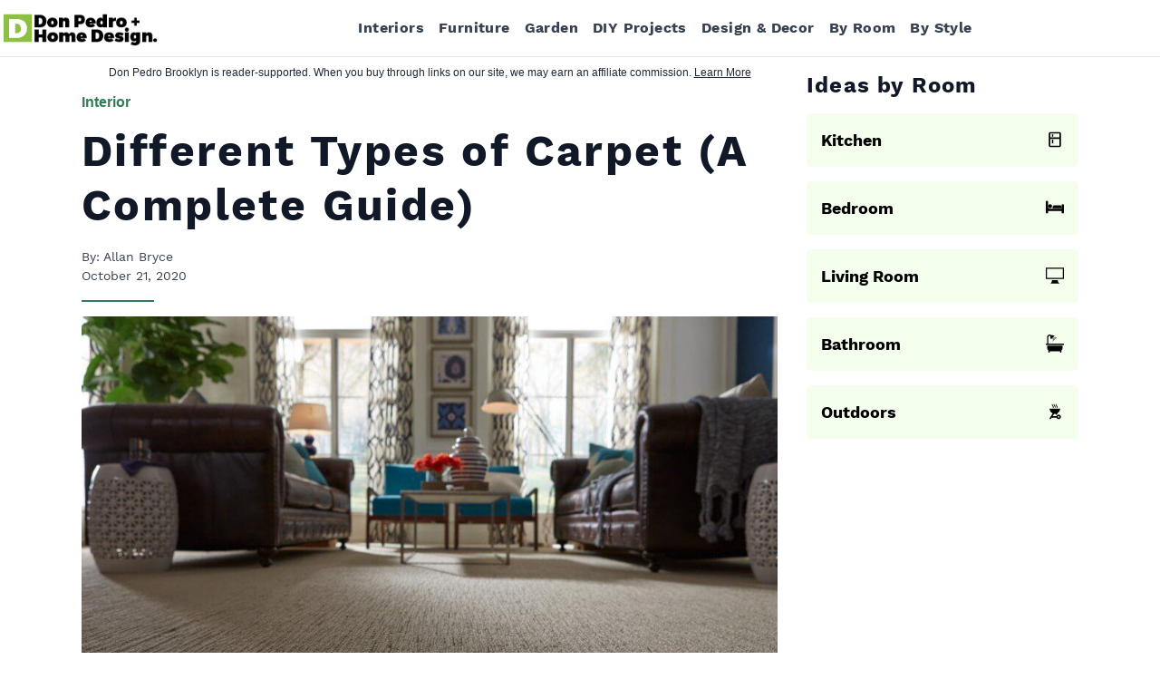

--- FILE ---
content_type: text/html; charset=UTF-8
request_url: https://donpedrobrooklyn.com/different-types-of-carpet-a-complete-guide/
body_size: 10222
content:
<!doctype html>
<html lang="en-US" prefix="og: https://ogp.me/ns#">

<head>
    <meta charset="UTF-8">
    <meta name="viewport" content="width=device-width, initial-scale=1">
    <link rel="profile" href="https://gmpg.org/xfn/11">
    
<!-- Global site tag (gtag.js) - Google Analytics -->
<script async src="https://www.googletagmanager.com/gtag/js?id=UA-102909155-1"></script>
<script>
  window.dataLayer = window.dataLayer || [];
  function gtag(){dataLayer.push(arguments);}
  gtag('js', new Date());

  gtag('config', 'UA-102909155-1');
</script>



    <link rel="preload" href="https://donpedrobrooklyn.com/wp-content/themes/donpedro/fonts/work-sans-v9-latin-700.woff2" as="font" type="font/woff2" crossorigin>
    <link rel="preload" href="https://donpedrobrooklyn.com/wp-content/themes/donpedro/fonts/work-sans-v9-latin-regular.woff2" as="font" type="font/woff2" crossorigin>

    
<!-- Search Engine Optimization by Rank Math PRO - https://s.rankmath.com/home -->
<title>Different Types of Carpet (A Complete Guide)</title>
<meta name="description" content="Learn different types of carpet construction and materials here. From loop pile, cut pile, nylon, wool, to olefin."/>
<meta name="robots" content="follow, index, max-snippet:-1, max-video-preview:-1, max-image-preview:large"/>
<link rel="canonical" href="https://donpedrobrooklyn.com/different-types-of-carpet-a-complete-guide/" />
<meta property="og:locale" content="en_US" />
<meta property="og:type" content="article" />
<meta property="og:title" content="Different Types of Carpet (A Complete Guide)" />
<meta property="og:description" content="Learn different types of carpet construction and materials here. From loop pile, cut pile, nylon, wool, to olefin." />
<meta property="og:url" content="https://donpedrobrooklyn.com/different-types-of-carpet-a-complete-guide/" />
<meta property="og:site_name" content="Don Pedro" />
<meta property="article:section" content="Interior" />
<meta property="og:updated_time" content="2020-11-14T04:41:34-05:00" />
<meta property="og:image" content="https://donpedrobrooklyn.com/wp-content/uploads/2020/10/Loop-Pile-Carpet.jpg" />
<meta property="og:image:secure_url" content="https://donpedrobrooklyn.com/wp-content/uploads/2020/10/Loop-Pile-Carpet.jpg" />
<meta property="og:image:width" content="944" />
<meta property="og:image:height" content="628" />
<meta property="og:image:alt" content="Types of Carpet " />
<meta property="og:image:type" content="image/jpeg" />
<meta property="article:published_time" content="2020-10-21T01:34:01-04:00" />
<meta property="article:modified_time" content="2020-11-14T04:41:34-05:00" />
<meta name="twitter:card" content="summary_large_image" />
<meta name="twitter:title" content="Different Types of Carpet (A Complete Guide)" />
<meta name="twitter:description" content="Learn different types of carpet construction and materials here. From loop pile, cut pile, nylon, wool, to olefin." />
<meta name="twitter:image" content="https://donpedrobrooklyn.com/wp-content/uploads/2020/10/Loop-Pile-Carpet.jpg" />
<script type="application/ld+json" class="rank-math-schema-pro">{"@context":"https://schema.org","@graph":[{"@type":"Organization","@id":"https://donpedrobrooklyn.com/#organization","name":"Don Pedro Brooklyn","logo":{"@type":"ImageObject","@id":"https://donpedrobrooklyn.com/#logo","url":"https://donpedrobrooklyn.com/wp-content/uploads/2018/05/Don-Pedro-Logo.png","contentUrl":"https://donpedrobrooklyn.com/wp-content/uploads/2018/05/Don-Pedro-Logo.png","caption":"Don Pedro Brooklyn","inLanguage":"en-US","width":"230","height":"60"}},{"@type":"WebSite","@id":"https://donpedrobrooklyn.com/#website","url":"https://donpedrobrooklyn.com","name":"Don Pedro Brooklyn","publisher":{"@id":"https://donpedrobrooklyn.com/#organization"},"inLanguage":"en-US"},{"@type":"ImageObject","@id":"https://donpedrobrooklyn.com/wp-content/uploads/2020/10/Loop-Pile-Carpet.jpg","url":"https://donpedrobrooklyn.com/wp-content/uploads/2020/10/Loop-Pile-Carpet.jpg","width":"944","height":"628","inLanguage":"en-US"},{"@type":"BreadcrumbList","@id":"https://donpedrobrooklyn.com/different-types-of-carpet-a-complete-guide/#breadcrumb","itemListElement":[{"@type":"ListItem","position":"1","item":{"@id":"https://donpedrobrooklyn.com","name":"Home"}},{"@type":"ListItem","position":"2","item":{"@id":"https://donpedrobrooklyn.com/interior/","name":"Interior"}},{"@type":"ListItem","position":"3","item":{"@id":"https://donpedrobrooklyn.com/different-types-of-carpet-a-complete-guide/","name":"Different Types of Carpet (A Complete Guide)"}}]},{"@type":"WebPage","@id":"https://donpedrobrooklyn.com/different-types-of-carpet-a-complete-guide/#webpage","url":"https://donpedrobrooklyn.com/different-types-of-carpet-a-complete-guide/","name":"Different Types of Carpet (A Complete Guide)","datePublished":"2020-10-21T01:34:01-04:00","dateModified":"2020-11-14T04:41:34-05:00","isPartOf":{"@id":"https://donpedrobrooklyn.com/#website"},"primaryImageOfPage":{"@id":"https://donpedrobrooklyn.com/wp-content/uploads/2020/10/Loop-Pile-Carpet.jpg"},"inLanguage":"en-US","breadcrumb":{"@id":"https://donpedrobrooklyn.com/different-types-of-carpet-a-complete-guide/#breadcrumb"}},{"@type":"Person","@id":"https://donpedrobrooklyn.com/different-types-of-carpet-a-complete-guide/#author","name":"Allan Bryce","image":{"@type":"ImageObject","@id":"https://donpedrobrooklyn.com/wp-content/uploads/2019/08/Allan-Brycewill-96x96.png","url":"https://donpedrobrooklyn.com/wp-content/uploads/2019/08/Allan-Brycewill-96x96.png","caption":"Allan Bryce","inLanguage":"en-US"},"worksFor":{"@id":"https://donpedrobrooklyn.com/#organization"}},{"@type":"BlogPosting","headline":"Different Types of Carpet (A Complete Guide)","keywords":"Types of Carpet\u00a0","datePublished":"2020-10-21T01:34:01-04:00","dateModified":"2020-11-14T04:41:34-05:00","articleSection":"Interior","author":{"@id":"https://donpedrobrooklyn.com/different-types-of-carpet-a-complete-guide/#author","name":"Allan Bryce"},"publisher":{"@id":"https://donpedrobrooklyn.com/#organization"},"description":"Learn different types of carpet construction and materials here. From loop pile, cut pile, nylon, wool, to olefin.","name":"Different Types of Carpet (A Complete Guide)","@id":"https://donpedrobrooklyn.com/different-types-of-carpet-a-complete-guide/#richSnippet","isPartOf":{"@id":"https://donpedrobrooklyn.com/different-types-of-carpet-a-complete-guide/#webpage"},"image":{"@id":"https://donpedrobrooklyn.com/wp-content/uploads/2020/10/Loop-Pile-Carpet.jpg"},"inLanguage":"en-US","mainEntityOfPage":{"@id":"https://donpedrobrooklyn.com/different-types-of-carpet-a-complete-guide/#webpage"}}]}</script>
<!-- /Rank Math WordPress SEO plugin -->

<link rel='dns-prefetch' href='//scripts.mediavine.com' />
<link rel='stylesheet' id='classic-theme-styles-css' href='https://donpedrobrooklyn.com/wp-includes/css/classic-themes.min.css?ver=1' type='text/css' media='all' />
<link rel='stylesheet' id='style-css' href='https://donpedrobrooklyn.com/wp-content/themes/donpedro/style.css?ver=1664211857' type='text/css' media='all' />
<style id='rocket-lazyload-inline-css' type='text/css'>
.rll-youtube-player{position:relative;padding-bottom:56.23%;height:0;overflow:hidden;max-width:100%;}.rll-youtube-player iframe{position:absolute;top:0;left:0;width:100%;height:100%;z-index:100;background:0 0}.rll-youtube-player img{bottom:0;display:block;left:0;margin:auto;max-width:100%;width:100%;position:absolute;right:0;top:0;border:none;height:auto;cursor:pointer;-webkit-transition:.4s all;-moz-transition:.4s all;transition:.4s all}.rll-youtube-player img:hover{-webkit-filter:brightness(75%)}.rll-youtube-player .play{height:72px;width:72px;left:50%;top:50%;margin-left:-36px;margin-top:-36px;position:absolute;background:url(https://donpedrobrooklyn.com/wp-content/plugins/rocket-lazy-load/assets/img/youtube.png) no-repeat;cursor:pointer}
</style>
<script type='text/javascript' async="async" data-noptimize="1" data-cfasync="false" src='https://scripts.mediavine.com/tags/don-pedro-brooklyn.js' id='mv-script-wrapper-js'></script>
<link rel="icon" href="https://donpedrobrooklyn.com/wp-content/uploads/2017/04/cropped-logo-D-200x200.png" sizes="32x32" />
<link rel="icon" href="https://donpedrobrooklyn.com/wp-content/uploads/2017/04/cropped-logo-D-200x200.png" sizes="192x192" />
<link rel="apple-touch-icon" href="https://donpedrobrooklyn.com/wp-content/uploads/2017/04/cropped-logo-D-200x200.png" />
<meta name="msapplication-TileImage" content="https://donpedrobrooklyn.com/wp-content/uploads/2017/04/cropped-logo-D-300x300.png" />
<noscript><style id="rocket-lazyload-nojs-css">.rll-youtube-player, [data-lazy-src]{display:none !important;}</style></noscript>
</head>

<body class="post-template-default single single-post postid-7007226 single-format-standard">


    <header>
        <nav class="mx-auto">
            <div class="flex items-center justify-between flex-wrap border-b border-gray-200">
                <div class="lg:order-1 lg:flex-grow-0 flex-grow order-2 flex justify-between items-center">
                    
<a class="w-44 my-2" href="https://donpedrobrooklyn.com" rel="home"><img src="https://donpedrobrooklyn.com/wp-content/uploads/2018/05/Don-Pedro-Logo.png" width="230" height="60" data-skip-lazy="" alt="Don Pedro Home Logo"></a>
                </div>
                <div class="block order-1 lg:hidden">
                    <button id="nav-toggle" class="flex items-center px-2 py-2 mx-2">
                        <svg class="fill-current h-5 w-5" viewbox="0 0 20 20" xmlns="http://www.w3.org/2000/svg">
                            <title>Menu</title>
                            <path d="M0 3h20v2H0V3zm0 6h20v2H0V9zm0 6h20v2H0v-2z" />
                        </svg>
                    </button>
                </div>

<div id="nav-content" class="main-menu order-3 lg:order-2 w-full hidden block flex-grow lg:flex lg:items-center lg:w-auto"><ul id="menu-primary-menu" class="text-base font-bold justify-center flex lg:flex-row flex-col items-center lg:flex-grow list-none text-gray-700"><li id="menu-item-7006938" class="menu-item menu-item-type-taxonomy menu-item-object-category current-post-ancestor current-menu-parent current-post-parent menu-item-7006938"><a href="https://donpedrobrooklyn.com/interior/">Interiors</a></li>
<li id="menu-item-7006935" class="menu-item menu-item-type-taxonomy menu-item-object-category menu-item-7006935"><a href="https://donpedrobrooklyn.com/furniture/">Furniture</a></li>
<li id="menu-item-7007607" class="menu-item menu-item-type-taxonomy menu-item-object-category menu-item-7007607"><a href="https://donpedrobrooklyn.com/garden/">Garden</a></li>
<li id="menu-item-7006930" class="menu-item menu-item-type-taxonomy menu-item-object-category menu-item-7006930"><a href="https://donpedrobrooklyn.com/diy/">DIY Projects</a></li>
<li id="menu-item-7006931" class="menu-item menu-item-type-taxonomy menu-item-object-category menu-item-7006931"><a href="https://donpedrobrooklyn.com/design-decor/">Design &amp; Decor</a></li>
<li id="menu-item-7006927" class="menu-item menu-item-type-custom menu-item-object-custom menu-item-has-children menu-item-7006927"><a>By Room</a>
<ul class="sub-menu hidden">
	<li id="menu-item-7006934" class="menu-item menu-item-type-taxonomy menu-item-object-category menu-item-7006934"><a href="https://donpedrobrooklyn.com/living-room/">Living Rooms</a></li>
	<li id="menu-item-7006928" class="menu-item menu-item-type-taxonomy menu-item-object-category menu-item-7006928"><a href="https://donpedrobrooklyn.com/kitchen/">Kitchens</a></li>
	<li id="menu-item-7006929" class="menu-item menu-item-type-taxonomy menu-item-object-category menu-item-7006929"><a href="https://donpedrobrooklyn.com/bedroom/">Bedrooms</a></li>
	<li id="menu-item-7006932" class="menu-item menu-item-type-taxonomy menu-item-object-category menu-item-7006932"><a href="https://donpedrobrooklyn.com/bathroom/">Bathrooms</a></li>
	<li id="menu-item-7006937" class="menu-item menu-item-type-taxonomy menu-item-object-category menu-item-7006937"><a href="https://donpedrobrooklyn.com/basement/">Basements</a></li>
	<li id="menu-item-7006933" class="menu-item menu-item-type-taxonomy menu-item-object-category menu-item-7006933"><a href="https://donpedrobrooklyn.com/outdoor/">Outdoors</a></li>
</ul>
</li>
<li id="menu-item-7011025" class="menu-item menu-item-type-taxonomy menu-item-object-category menu-item-7011025"><a href="https://donpedrobrooklyn.com/interior-design-styles/">By Style</a></li>
</ul></div>
            </div>
        </nav>
    </header>

<main class="mx-auto justify-center px-4 container flex flex-col lg:flex-row">
	<div class="lg:px-4 max-w-3xl box-content flex-grow">
				<article id="post-7007226" class="post-7007226 post type-post status-publish format-standard has-post-thumbnail hentry category-interior mv-content-wrapper">



		<div class="justify-center flex my-2 text-gray-800 font-system text-xs"> <span>Don Pedro Brooklyn is reader-supported. When you buy through links on our site, we may earn an affiliate commission. <a class="text-inherit underline" href="/disclosure/">Learn More</a></span> </div>
					<div class="flex my-3 flex-start text-primary text-base font-system font-bold cat-display"><div class="category-display-1"><a href="https://donpedrobrooklyn.com/interior/">Interior</a></div></div>					<h1>Different Types of Carpet (A Complete Guide)</h1>
					<div class="block my-2 text-gray-700 text-sm">
					  <div>By:<a class="text-inherit" href="#author"> Allan Bryce</a></div>
					<div><time datetime="2020-10-21">October 21, 2020</time></div>
					</div>
					<span style="height:2px" class="w-20 bg-primary block my-4"></span>
					<div class="md:mx-0 overflow-hidden"><img width="944" height="628" src="data:image/svg+xml,%3Csvg%20xmlns='http://www.w3.org/2000/svg'%20viewBox='0%200%20944%20628'%3E%3C/svg%3E" class="attachment-full size-full wp-post-image" alt="Loop Pile Carpet" decoding="async" data-lazy-srcset="https://donpedrobrooklyn.com/wp-content/uploads/2020/10/Loop-Pile-Carpet.jpg 944w, https://donpedrobrooklyn.com/wp-content/uploads/2020/10/Loop-Pile-Carpet-775x516.jpg 775w, https://donpedrobrooklyn.com/wp-content/uploads/2020/10/Loop-Pile-Carpet-768x511.jpg 768w, https://donpedrobrooklyn.com/wp-content/uploads/2020/10/Loop-Pile-Carpet-800x532.jpg 800w, https://donpedrobrooklyn.com/wp-content/uploads/2020/10/Loop-Pile-Carpet-700x466.jpg 700w, https://donpedrobrooklyn.com/wp-content/uploads/2020/10/Loop-Pile-Carpet-600x399.jpg 600w, https://donpedrobrooklyn.com/wp-content/uploads/2020/10/Loop-Pile-Carpet-500x333.jpg 500w, https://donpedrobrooklyn.com/wp-content/uploads/2020/10/Loop-Pile-Carpet-400x266.jpg 400w, https://donpedrobrooklyn.com/wp-content/uploads/2020/10/Loop-Pile-Carpet-300x200.jpg 300w, https://donpedrobrooklyn.com/wp-content/uploads/2020/10/Loop-Pile-Carpet-200x133.jpg 200w" data-lazy-sizes="(max-width: 944px) 100vw, 944px" data-lazy-src="https://donpedrobrooklyn.com/wp-content/uploads/2020/10/Loop-Pile-Carpet.jpg"><noscript><img width="944" height="628" src="https://donpedrobrooklyn.com/wp-content/uploads/2020/10/Loop-Pile-Carpet.jpg" class="attachment-full size-full wp-post-image" alt="Loop Pile Carpet" decoding="async" srcset="https://donpedrobrooklyn.com/wp-content/uploads/2020/10/Loop-Pile-Carpet.jpg 944w, https://donpedrobrooklyn.com/wp-content/uploads/2020/10/Loop-Pile-Carpet-775x516.jpg 775w, https://donpedrobrooklyn.com/wp-content/uploads/2020/10/Loop-Pile-Carpet-768x511.jpg 768w, https://donpedrobrooklyn.com/wp-content/uploads/2020/10/Loop-Pile-Carpet-800x532.jpg 800w, https://donpedrobrooklyn.com/wp-content/uploads/2020/10/Loop-Pile-Carpet-700x466.jpg 700w, https://donpedrobrooklyn.com/wp-content/uploads/2020/10/Loop-Pile-Carpet-600x399.jpg 600w, https://donpedrobrooklyn.com/wp-content/uploads/2020/10/Loop-Pile-Carpet-500x333.jpg 500w, https://donpedrobrooklyn.com/wp-content/uploads/2020/10/Loop-Pile-Carpet-400x266.jpg 400w, https://donpedrobrooklyn.com/wp-content/uploads/2020/10/Loop-Pile-Carpet-300x200.jpg 300w, https://donpedrobrooklyn.com/wp-content/uploads/2020/10/Loop-Pile-Carpet-200x133.jpg 200w" sizes="(max-width: 944px) 100vw, 944px"></noscript></div>
				<p>In your house, you must want something more to cover your flooring other than the floor itself. Carpets and rugs would be a great choice. You and I can install both in many kinds of rooms, such as the living room, bedroom, even kitchen.</p>
<p>I have discussed the types of rugs you can consider <a href="https://donpedrobrooklyn.com/types-of-rugs/">here</a>. Let&#8217;s talk about the carpet for now!</p>
<p>There are some different details from different types of carpets. Some may be more preferable than others, but you always have choices.</p>
<p>The types of carpets are divided into two categories; based on the construction and based on the fiber materials. Without any further due, let&#8217;s get to the list!</p>
<h2>Based on The Construction</h2>
<p>Carpets have woven piles on the surface and they are constructed differently. Based on the construction, types of carpet are divided into two, loop pile and cut pile.</p>
<h3>1. Loop Pile</h3>
<figure id="attachment_7007284" aria-describedby="caption-attachment-7007284" style="width: 775px" class="wp-caption alignnone"><img decoding="async" loading="lazy" class="size-medium wp-image-7007284" src="data:image/svg+xml,%3Csvg%20xmlns='http://www.w3.org/2000/svg'%20viewBox='0%200%20775%20516'%3E%3C/svg%3E" alt="Loop Pile Carpet" width="775" height="516" data-lazy-srcset="https://donpedrobrooklyn.com/wp-content/uploads/2020/10/Loop-Pile-Carpet-775x516.jpg 775w, https://donpedrobrooklyn.com/wp-content/uploads/2020/10/Loop-Pile-Carpet-768x511.jpg 768w, https://donpedrobrooklyn.com/wp-content/uploads/2020/10/Loop-Pile-Carpet-800x532.jpg 800w, https://donpedrobrooklyn.com/wp-content/uploads/2020/10/Loop-Pile-Carpet-700x466.jpg 700w, https://donpedrobrooklyn.com/wp-content/uploads/2020/10/Loop-Pile-Carpet-600x399.jpg 600w, https://donpedrobrooklyn.com/wp-content/uploads/2020/10/Loop-Pile-Carpet-500x333.jpg 500w, https://donpedrobrooklyn.com/wp-content/uploads/2020/10/Loop-Pile-Carpet-400x266.jpg 400w, https://donpedrobrooklyn.com/wp-content/uploads/2020/10/Loop-Pile-Carpet-300x200.jpg 300w, https://donpedrobrooklyn.com/wp-content/uploads/2020/10/Loop-Pile-Carpet-200x133.jpg 200w, https://donpedrobrooklyn.com/wp-content/uploads/2020/10/Loop-Pile-Carpet.jpg 944w" data-lazy-sizes="(max-width: 775px) 100vw, 775px" data-lazy-src="https://donpedrobrooklyn.com/wp-content/uploads/2020/10/Loop-Pile-Carpet-775x516.jpg"><noscript><img decoding="async" loading="lazy" class="size-medium wp-image-7007284" src="https://donpedrobrooklyn.com/wp-content/uploads/2020/10/Loop-Pile-Carpet-775x516.jpg" alt="Loop Pile Carpet" width="775" height="516" srcset="https://donpedrobrooklyn.com/wp-content/uploads/2020/10/Loop-Pile-Carpet-775x516.jpg 775w, https://donpedrobrooklyn.com/wp-content/uploads/2020/10/Loop-Pile-Carpet-768x511.jpg 768w, https://donpedrobrooklyn.com/wp-content/uploads/2020/10/Loop-Pile-Carpet-800x532.jpg 800w, https://donpedrobrooklyn.com/wp-content/uploads/2020/10/Loop-Pile-Carpet-700x466.jpg 700w, https://donpedrobrooklyn.com/wp-content/uploads/2020/10/Loop-Pile-Carpet-600x399.jpg 600w, https://donpedrobrooklyn.com/wp-content/uploads/2020/10/Loop-Pile-Carpet-500x333.jpg 500w, https://donpedrobrooklyn.com/wp-content/uploads/2020/10/Loop-Pile-Carpet-400x266.jpg 400w, https://donpedrobrooklyn.com/wp-content/uploads/2020/10/Loop-Pile-Carpet-300x200.jpg 300w, https://donpedrobrooklyn.com/wp-content/uploads/2020/10/Loop-Pile-Carpet-200x133.jpg 200w, https://donpedrobrooklyn.com/wp-content/uploads/2020/10/Loop-Pile-Carpet.jpg 944w" sizes="(max-width: 775px) 100vw, 775px"></noscript><figcaption id="caption-attachment-7007284" class="wp-caption-text"><a href="https://shawfloors.com/flooring/how-to/carpet/look-feel/loop" rel="nofollow noopener" target="_blank">Shaw Floors</a></figcaption></figure>
<p>Loop pile carpets are crooked into small loops. This kind of construction has two kinds of the loop, they are level loop and multi-level loops.</p>
<p><strong>Level loop</strong> carpet, or often called Berber, has very short loops. It feels almost flat, very level. This suits the room with high traffic just like you can see in the loop carpet gallery by Shaw Floors, and more resistant to wear-and-tear in comparison to those with high loop or pile.</p>
<p><strong>Multi-level loops</strong>, on the other hand, have various height of loop to make the carpet more textured. Different loops of the pile are also designed to create the patterned surface as well.</p>
<h3>2. Cut Pile</h3>
<p>Cut Pile construction of carpets has its plied strand composed of fibers that are cut at the end.</p>
<p>The feeling of that part being cut is the softer feeling on the surface. Here are different kinds of pile carpets which have different durability as well.</p>
<ul>
<li>
<h4>Plush</h4>
</li>
</ul>
<figure id="attachment_7007285" aria-describedby="caption-attachment-7007285" style="width: 509px" class="wp-caption alignnone"><img decoding="async" loading="lazy" class="size-full wp-image-7007285" src="data:image/svg+xml,%3Csvg%20xmlns='http://www.w3.org/2000/svg'%20viewBox='0%200%20509%20381'%3E%3C/svg%3E" alt="Plush Carpet" width="509" height="381" data-lazy-srcset="https://donpedrobrooklyn.com/wp-content/uploads/2020/10/Plush-Carpet.jpg 509w, https://donpedrobrooklyn.com/wp-content/uploads/2020/10/Plush-Carpet-500x374.jpg 500w, https://donpedrobrooklyn.com/wp-content/uploads/2020/10/Plush-Carpet-400x299.jpg 400w, https://donpedrobrooklyn.com/wp-content/uploads/2020/10/Plush-Carpet-300x225.jpg 300w, https://donpedrobrooklyn.com/wp-content/uploads/2020/10/Plush-Carpet-200x150.jpg 200w" data-lazy-sizes="(max-width: 509px) 100vw, 509px" data-lazy-src="https://donpedrobrooklyn.com/wp-content/uploads/2020/10/Plush-Carpet.jpg"><noscript><img decoding="async" loading="lazy" class="size-full wp-image-7007285" src="https://donpedrobrooklyn.com/wp-content/uploads/2020/10/Plush-Carpet.jpg" alt="Plush Carpet" width="509" height="381" srcset="https://donpedrobrooklyn.com/wp-content/uploads/2020/10/Plush-Carpet.jpg 509w, https://donpedrobrooklyn.com/wp-content/uploads/2020/10/Plush-Carpet-500x374.jpg 500w, https://donpedrobrooklyn.com/wp-content/uploads/2020/10/Plush-Carpet-400x299.jpg 400w, https://donpedrobrooklyn.com/wp-content/uploads/2020/10/Plush-Carpet-300x225.jpg 300w, https://donpedrobrooklyn.com/wp-content/uploads/2020/10/Plush-Carpet-200x150.jpg 200w" sizes="(max-width: 509px) 100vw, 509px"></noscript><figcaption id="caption-attachment-7007285" class="wp-caption-text"><a href="https://www.northsidefloors.com/what-is-plush-carpet/" target="_blank" rel="noopener">Northside Floors</a></figcaption></figure>
<p>You can easily notice a Plush carpet can b looking at its luxuriousness and dense weave. It is made of recycled material, make it one of the eco-friendly carpets.</p>
<p>However, it needs a longer time to vacuum and clean, due to the high density of the weave. Also, you can see the stain and mark from the footstep clearly on the surface of this carpet.</p>
<ul>
<li>
<h4>Saxony</h4>
</li>
</ul>
<p><img decoding="async" loading="lazy" class="alignnone size-full wp-image-7007283" src="data:image/svg+xml,%3Csvg%20xmlns='http://www.w3.org/2000/svg'%20viewBox='0%200%20704%20796'%3E%3C/svg%3E" alt="Saxony Carpet" width="704" height="796" data-lazy-srcset="https://donpedrobrooklyn.com/wp-content/uploads/2020/10/Saxony-Carpet.jpg 704w, https://donpedrobrooklyn.com/wp-content/uploads/2020/10/Saxony-Carpet-700x791.jpg 700w, https://donpedrobrooklyn.com/wp-content/uploads/2020/10/Saxony-Carpet-600x678.jpg 600w, https://donpedrobrooklyn.com/wp-content/uploads/2020/10/Saxony-Carpet-500x565.jpg 500w, https://donpedrobrooklyn.com/wp-content/uploads/2020/10/Saxony-Carpet-400x452.jpg 400w, https://donpedrobrooklyn.com/wp-content/uploads/2020/10/Saxony-Carpet-300x339.jpg 300w, https://donpedrobrooklyn.com/wp-content/uploads/2020/10/Saxony-Carpet-200x226.jpg 200w" data-lazy-sizes="(max-width: 704px) 100vw, 704px" data-lazy-src="https://donpedrobrooklyn.com/wp-content/uploads/2020/10/Saxony-Carpet.jpg"><noscript><img decoding="async" loading="lazy" class="alignnone size-full wp-image-7007283" src="https://donpedrobrooklyn.com/wp-content/uploads/2020/10/Saxony-Carpet.jpg" alt="Saxony Carpet" width="704" height="796" srcset="https://donpedrobrooklyn.com/wp-content/uploads/2020/10/Saxony-Carpet.jpg 704w, https://donpedrobrooklyn.com/wp-content/uploads/2020/10/Saxony-Carpet-700x791.jpg 700w, https://donpedrobrooklyn.com/wp-content/uploads/2020/10/Saxony-Carpet-600x678.jpg 600w, https://donpedrobrooklyn.com/wp-content/uploads/2020/10/Saxony-Carpet-500x565.jpg 500w, https://donpedrobrooklyn.com/wp-content/uploads/2020/10/Saxony-Carpet-400x452.jpg 400w, https://donpedrobrooklyn.com/wp-content/uploads/2020/10/Saxony-Carpet-300x339.jpg 300w, https://donpedrobrooklyn.com/wp-content/uploads/2020/10/Saxony-Carpet-200x226.jpg 200w" sizes="(max-width: 704px) 100vw, 704px"></noscript></p>
<p>This type of carpet is a cut pile. As you guys can see in the image of the Uniq floor, the carpet is very dense. Also, it has that warm and soft feeling under your feet, though.</p>
<p>People misunderstand this as plush carpet, sometimes. That is because the feeling underfoot and the luxuriousness from this kind of carpet is similar, but Saxony has more density.</p>
<p>Saxony carpet is suitable for your bedroom or living room. It can also add some values to the decoration.</p>
<p>You heard about the good already. For the downside part, Saxony carpet leaves marks from footprints and also the marks after being vacuumed.</p>
<ul>
<li>
<h4>Textured</h4>
</li>
</ul>
<p>&nbsp;</p>
<p><img decoding="async" loading="lazy" class="alignnone size-full wp-image-7007282" src="data:image/svg+xml,%3Csvg%20xmlns='http://www.w3.org/2000/svg'%20viewBox='0%200%20640%20427'%3E%3C/svg%3E" alt="Textured Carpet" width="640" height="427" data-lazy-srcset="https://donpedrobrooklyn.com/wp-content/uploads/2020/10/Textured-Carpet.jpg 640w, https://donpedrobrooklyn.com/wp-content/uploads/2020/10/Textured-Carpet-600x400.jpg 600w, https://donpedrobrooklyn.com/wp-content/uploads/2020/10/Textured-Carpet-500x334.jpg 500w, https://donpedrobrooklyn.com/wp-content/uploads/2020/10/Textured-Carpet-400x267.jpg 400w, https://donpedrobrooklyn.com/wp-content/uploads/2020/10/Textured-Carpet-300x200.jpg 300w, https://donpedrobrooklyn.com/wp-content/uploads/2020/10/Textured-Carpet-200x133.jpg 200w" data-lazy-sizes="(max-width: 640px) 100vw, 640px" data-lazy-src="https://donpedrobrooklyn.com/wp-content/uploads/2020/10/Textured-Carpet.jpg"><noscript><img decoding="async" loading="lazy" class="alignnone size-full wp-image-7007282" src="https://donpedrobrooklyn.com/wp-content/uploads/2020/10/Textured-Carpet.jpg" alt="Textured Carpet" width="640" height="427" srcset="https://donpedrobrooklyn.com/wp-content/uploads/2020/10/Textured-Carpet.jpg 640w, https://donpedrobrooklyn.com/wp-content/uploads/2020/10/Textured-Carpet-600x400.jpg 600w, https://donpedrobrooklyn.com/wp-content/uploads/2020/10/Textured-Carpet-500x334.jpg 500w, https://donpedrobrooklyn.com/wp-content/uploads/2020/10/Textured-Carpet-400x267.jpg 400w, https://donpedrobrooklyn.com/wp-content/uploads/2020/10/Textured-Carpet-300x200.jpg 300w, https://donpedrobrooklyn.com/wp-content/uploads/2020/10/Textured-Carpet-200x133.jpg 200w" sizes="(max-width: 640px) 100vw, 640px"></noscript></p>
<p>The textured carpet s one of the most popular ones because it provides patterns which embossed to the surface. Cut-pile and twisted fiber are what textured carpet is made from.</p>
<p>Therefore it is not likely that the textured carpet looks dirty. This is good news for the room with high traffic, I believe.</p>
<p>However, make sure to clean it regularly, for the placement of a doormat or anything dusty near the carpet can make it looks darker and paler. Therefore you need to install it very well by trusting it to the professionals.</p>
<ul>
<li>
<h4>Frieze</h4>
</li>
</ul>
<p><img decoding="async" loading="lazy" class="alignnone size-medium wp-image-7007286" src="data:image/svg+xml,%3Csvg%20xmlns='http://www.w3.org/2000/svg'%20viewBox='0%200%20775%20474'%3E%3C/svg%3E" alt="Frieze Carpet" width="775" height="474" data-lazy-srcset="https://donpedrobrooklyn.com/wp-content/uploads/2020/10/Frieze-Carpet-775x474.jpg 775w, https://donpedrobrooklyn.com/wp-content/uploads/2020/10/Frieze-Carpet-768x469.jpg 768w, https://donpedrobrooklyn.com/wp-content/uploads/2020/10/Frieze-Carpet-800x489.jpg 800w, https://donpedrobrooklyn.com/wp-content/uploads/2020/10/Frieze-Carpet-700x428.jpg 700w, https://donpedrobrooklyn.com/wp-content/uploads/2020/10/Frieze-Carpet-600x367.jpg 600w, https://donpedrobrooklyn.com/wp-content/uploads/2020/10/Frieze-Carpet-500x306.jpg 500w, https://donpedrobrooklyn.com/wp-content/uploads/2020/10/Frieze-Carpet-400x244.jpg 400w, https://donpedrobrooklyn.com/wp-content/uploads/2020/10/Frieze-Carpet-300x183.jpg 300w, https://donpedrobrooklyn.com/wp-content/uploads/2020/10/Frieze-Carpet-200x122.jpg 200w, https://donpedrobrooklyn.com/wp-content/uploads/2020/10/Frieze-Carpet.jpg 900w" data-lazy-sizes="(max-width: 775px) 100vw, 775px" data-lazy-src="https://donpedrobrooklyn.com/wp-content/uploads/2020/10/Frieze-Carpet-775x474.jpg"><noscript><img decoding="async" loading="lazy" class="alignnone size-medium wp-image-7007286" src="https://donpedrobrooklyn.com/wp-content/uploads/2020/10/Frieze-Carpet-775x474.jpg" alt="Frieze Carpet" width="775" height="474" srcset="https://donpedrobrooklyn.com/wp-content/uploads/2020/10/Frieze-Carpet-775x474.jpg 775w, https://donpedrobrooklyn.com/wp-content/uploads/2020/10/Frieze-Carpet-768x469.jpg 768w, https://donpedrobrooklyn.com/wp-content/uploads/2020/10/Frieze-Carpet-800x489.jpg 800w, https://donpedrobrooklyn.com/wp-content/uploads/2020/10/Frieze-Carpet-700x428.jpg 700w, https://donpedrobrooklyn.com/wp-content/uploads/2020/10/Frieze-Carpet-600x367.jpg 600w, https://donpedrobrooklyn.com/wp-content/uploads/2020/10/Frieze-Carpet-500x306.jpg 500w, https://donpedrobrooklyn.com/wp-content/uploads/2020/10/Frieze-Carpet-400x244.jpg 400w, https://donpedrobrooklyn.com/wp-content/uploads/2020/10/Frieze-Carpet-300x183.jpg 300w, https://donpedrobrooklyn.com/wp-content/uploads/2020/10/Frieze-Carpet-200x122.jpg 200w, https://donpedrobrooklyn.com/wp-content/uploads/2020/10/Frieze-Carpet.jpg 900w" sizes="(max-width: 775px) 100vw, 775px"></noscript></p>
<p>Here we have a frieze carpet. Frieze carpet is like the modern version of the carpet you see in the 70&#8217;s type of movie.</p>
<p>Besides, Frieze carpet is pretty much durable because it has twisted fibers that require little maintenance as well. But of course, regular cleaning is always necessary.</p>
<p>Finally, there are some downsides you need to know as a consideration before choosing a frieze carpet. Frieze carpet, you see, does not easily stain.</p>
<p>However, once it stains and gets some dents, the frieze carpet is gonna be rather difficult to clean.</p>
<h2>Based On The Fiber Materials</h2>
<h3>1. Nylon</h3>
<p><img decoding="async" loading="lazy" class="alignnone wp-image-7007250 size-medium" src="data:image/svg+xml,%3Csvg%20xmlns='http://www.w3.org/2000/svg'%20viewBox='0%200%20775%20517'%3E%3C/svg%3E" alt="Types Of Rug - Nylon" width="775" height="517" data-lazy-srcset="https://donpedrobrooklyn.com/wp-content/uploads/2020/10/Nylon-Rug-775x517.jpg 775w, https://donpedrobrooklyn.com/wp-content/uploads/2020/10/Nylon-Rug-768x513.jpg 768w, https://donpedrobrooklyn.com/wp-content/uploads/2020/10/Nylon-Rug-800x534.jpg 800w, https://donpedrobrooklyn.com/wp-content/uploads/2020/10/Nylon-Rug-700x467.jpg 700w, https://donpedrobrooklyn.com/wp-content/uploads/2020/10/Nylon-Rug-600x401.jpg 600w, https://donpedrobrooklyn.com/wp-content/uploads/2020/10/Nylon-Rug-500x334.jpg 500w, https://donpedrobrooklyn.com/wp-content/uploads/2020/10/Nylon-Rug-400x267.jpg 400w, https://donpedrobrooklyn.com/wp-content/uploads/2020/10/Nylon-Rug-300x200.jpg 300w, https://donpedrobrooklyn.com/wp-content/uploads/2020/10/Nylon-Rug-200x134.jpg 200w, https://donpedrobrooklyn.com/wp-content/uploads/2020/10/Nylon-Rug.jpg 939w" data-lazy-sizes="(max-width: 775px) 100vw, 775px" data-lazy-src="https://donpedrobrooklyn.com/wp-content/uploads/2020/10/Nylon-Rug-775x517.jpg"><noscript><img decoding="async" loading="lazy" class="alignnone wp-image-7007250 size-medium" src="https://donpedrobrooklyn.com/wp-content/uploads/2020/10/Nylon-Rug-775x517.jpg" alt="Types Of Rug - Nylon" width="775" height="517" srcset="https://donpedrobrooklyn.com/wp-content/uploads/2020/10/Nylon-Rug-775x517.jpg 775w, https://donpedrobrooklyn.com/wp-content/uploads/2020/10/Nylon-Rug-768x513.jpg 768w, https://donpedrobrooklyn.com/wp-content/uploads/2020/10/Nylon-Rug-800x534.jpg 800w, https://donpedrobrooklyn.com/wp-content/uploads/2020/10/Nylon-Rug-700x467.jpg 700w, https://donpedrobrooklyn.com/wp-content/uploads/2020/10/Nylon-Rug-600x401.jpg 600w, https://donpedrobrooklyn.com/wp-content/uploads/2020/10/Nylon-Rug-500x334.jpg 500w, https://donpedrobrooklyn.com/wp-content/uploads/2020/10/Nylon-Rug-400x267.jpg 400w, https://donpedrobrooklyn.com/wp-content/uploads/2020/10/Nylon-Rug-300x200.jpg 300w, https://donpedrobrooklyn.com/wp-content/uploads/2020/10/Nylon-Rug-200x134.jpg 200w, https://donpedrobrooklyn.com/wp-content/uploads/2020/10/Nylon-Rug.jpg 939w" sizes="(max-width: 775px) 100vw, 775px"></noscript></p>
<p>Nylon carpet is the synthetic type of carpet fiber. This type of carpet is considered as the most flexible and versatile type of carpet materials. That is why you&#8217;re gonna find nylon carpet in almost every place that sells carpeting materials.</p>
<p>Nylon is also one of the most durable materials of carpet which you can color very easily. Nylon fiber is also available either in a loop or cut style.</p>
<h3>2. Olefin</h3>
<p><img decoding="async" loading="lazy" class="alignnone size-medium wp-image-7007279" src="data:image/svg+xml,%3Csvg%20xmlns='http://www.w3.org/2000/svg'%20viewBox='0%200%20775%20513'%3E%3C/svg%3E" alt="Olefin Carpet Material" width="775" height="513" data-lazy-srcset="https://donpedrobrooklyn.com/wp-content/uploads/2020/10/Olefin-Carpet-Material-775x513.jpg 775w, https://donpedrobrooklyn.com/wp-content/uploads/2020/10/Olefin-Carpet-Material-768x508.jpg 768w, https://donpedrobrooklyn.com/wp-content/uploads/2020/10/Olefin-Carpet-Material-800x530.jpg 800w, https://donpedrobrooklyn.com/wp-content/uploads/2020/10/Olefin-Carpet-Material-700x463.jpg 700w, https://donpedrobrooklyn.com/wp-content/uploads/2020/10/Olefin-Carpet-Material-600x397.jpg 600w, https://donpedrobrooklyn.com/wp-content/uploads/2020/10/Olefin-Carpet-Material-500x331.jpg 500w, https://donpedrobrooklyn.com/wp-content/uploads/2020/10/Olefin-Carpet-Material-400x265.jpg 400w, https://donpedrobrooklyn.com/wp-content/uploads/2020/10/Olefin-Carpet-Material-300x199.jpg 300w, https://donpedrobrooklyn.com/wp-content/uploads/2020/10/Olefin-Carpet-Material-200x132.jpg 200w, https://donpedrobrooklyn.com/wp-content/uploads/2020/10/Olefin-Carpet-Material.jpg 1000w" data-lazy-sizes="(max-width: 775px) 100vw, 775px" data-lazy-src="https://donpedrobrooklyn.com/wp-content/uploads/2020/10/Olefin-Carpet-Material-775x513.jpg"><noscript><img decoding="async" loading="lazy" class="alignnone size-medium wp-image-7007279" src="https://donpedrobrooklyn.com/wp-content/uploads/2020/10/Olefin-Carpet-Material-775x513.jpg" alt="Olefin Carpet Material" width="775" height="513" srcset="https://donpedrobrooklyn.com/wp-content/uploads/2020/10/Olefin-Carpet-Material-775x513.jpg 775w, https://donpedrobrooklyn.com/wp-content/uploads/2020/10/Olefin-Carpet-Material-768x508.jpg 768w, https://donpedrobrooklyn.com/wp-content/uploads/2020/10/Olefin-Carpet-Material-800x530.jpg 800w, https://donpedrobrooklyn.com/wp-content/uploads/2020/10/Olefin-Carpet-Material-700x463.jpg 700w, https://donpedrobrooklyn.com/wp-content/uploads/2020/10/Olefin-Carpet-Material-600x397.jpg 600w, https://donpedrobrooklyn.com/wp-content/uploads/2020/10/Olefin-Carpet-Material-500x331.jpg 500w, https://donpedrobrooklyn.com/wp-content/uploads/2020/10/Olefin-Carpet-Material-400x265.jpg 400w, https://donpedrobrooklyn.com/wp-content/uploads/2020/10/Olefin-Carpet-Material-300x199.jpg 300w, https://donpedrobrooklyn.com/wp-content/uploads/2020/10/Olefin-Carpet-Material-200x132.jpg 200w, https://donpedrobrooklyn.com/wp-content/uploads/2020/10/Olefin-Carpet-Material.jpg 1000w" sizes="(max-width: 775px) 100vw, 775px"></noscript></p>
<p>Olefin carpet is a polypropylene carpet material which stands for a water-resistance material and does not absorb water. By having polypropylene material, olefin is resistant towards stain, chemical, and the fading color process.</p>
<p>However, olefin usually comes in fewer options of color. Another last point is easy to maintain and clean.</p>
<h3>3. Acrylic</h3>
<p><img decoding="async" loading="lazy" class="alignnone wp-image-7007280 size-full" src="data:image/svg+xml,%3Csvg%20xmlns='http://www.w3.org/2000/svg'%20viewBox='0%200%20561%20362'%3E%3C/svg%3E" alt="Acrylic Carpet" width="561" height="362" data-lazy-srcset="https://donpedrobrooklyn.com/wp-content/uploads/2020/10/Acrylic-Carpet.jpg 561w, https://donpedrobrooklyn.com/wp-content/uploads/2020/10/Acrylic-Carpet-500x323.jpg 500w, https://donpedrobrooklyn.com/wp-content/uploads/2020/10/Acrylic-Carpet-400x258.jpg 400w, https://donpedrobrooklyn.com/wp-content/uploads/2020/10/Acrylic-Carpet-300x194.jpg 300w, https://donpedrobrooklyn.com/wp-content/uploads/2020/10/Acrylic-Carpet-200x129.jpg 200w" data-lazy-sizes="(max-width: 561px) 100vw, 561px" data-lazy-src="https://donpedrobrooklyn.com/wp-content/uploads/2020/10/Acrylic-Carpet.jpg"><noscript><img decoding="async" loading="lazy" class="alignnone wp-image-7007280 size-full" src="https://donpedrobrooklyn.com/wp-content/uploads/2020/10/Acrylic-Carpet.jpg" alt="Acrylic Carpet" width="561" height="362" srcset="https://donpedrobrooklyn.com/wp-content/uploads/2020/10/Acrylic-Carpet.jpg 561w, https://donpedrobrooklyn.com/wp-content/uploads/2020/10/Acrylic-Carpet-500x323.jpg 500w, https://donpedrobrooklyn.com/wp-content/uploads/2020/10/Acrylic-Carpet-400x258.jpg 400w, https://donpedrobrooklyn.com/wp-content/uploads/2020/10/Acrylic-Carpet-300x194.jpg 300w, https://donpedrobrooklyn.com/wp-content/uploads/2020/10/Acrylic-Carpet-200x129.jpg 200w" sizes="(max-width: 561px) 100vw, 561px"></noscript></p>
<p>Besides nylon, acrylic is another synthetic fiber of carpeting. This carpet is made of acrylonitrile which means clear plastic. Acrylic is the type that has the most similar texture, feel, and look to the wool carpet. Acrylic is cheaper in cost, though.</p>
<p>What&#8217;s good about acrylic is that it has a bright color and it does not fade even under high exposure of sunlight. Plus, acrylic is also one of the easiest fibers to clean. However, acrylic stains easily to oils and chemicals.</p>
<h3>4. Wool</h3>
<p><img decoding="async" loading="lazy" class="alignnone wp-image-7007249 size-medium" src="data:image/svg+xml,%3Csvg%20xmlns='http://www.w3.org/2000/svg'%20viewBox='0%200%20775%20517'%3E%3C/svg%3E" alt="Types Of Rug - Wool" width="775" height="517" data-lazy-srcset="https://donpedrobrooklyn.com/wp-content/uploads/2020/10/Wool-Rug-775x517.jpg 775w, https://donpedrobrooklyn.com/wp-content/uploads/2020/10/Wool-Rug-768x512.jpg 768w, https://donpedrobrooklyn.com/wp-content/uploads/2020/10/Wool-Rug-800x534.jpg 800w, https://donpedrobrooklyn.com/wp-content/uploads/2020/10/Wool-Rug-700x467.jpg 700w, https://donpedrobrooklyn.com/wp-content/uploads/2020/10/Wool-Rug-600x400.jpg 600w, https://donpedrobrooklyn.com/wp-content/uploads/2020/10/Wool-Rug-500x334.jpg 500w, https://donpedrobrooklyn.com/wp-content/uploads/2020/10/Wool-Rug-400x267.jpg 400w, https://donpedrobrooklyn.com/wp-content/uploads/2020/10/Wool-Rug-300x200.jpg 300w, https://donpedrobrooklyn.com/wp-content/uploads/2020/10/Wool-Rug-200x133.jpg 200w, https://donpedrobrooklyn.com/wp-content/uploads/2020/10/Wool-Rug.jpg 940w" data-lazy-sizes="(max-width: 775px) 100vw, 775px" data-lazy-src="https://donpedrobrooklyn.com/wp-content/uploads/2020/10/Wool-Rug-775x517.jpg"><noscript><img decoding="async" loading="lazy" class="alignnone wp-image-7007249 size-medium" src="https://donpedrobrooklyn.com/wp-content/uploads/2020/10/Wool-Rug-775x517.jpg" alt="Types Of Rug - Wool" width="775" height="517" srcset="https://donpedrobrooklyn.com/wp-content/uploads/2020/10/Wool-Rug-775x517.jpg 775w, https://donpedrobrooklyn.com/wp-content/uploads/2020/10/Wool-Rug-768x512.jpg 768w, https://donpedrobrooklyn.com/wp-content/uploads/2020/10/Wool-Rug-800x534.jpg 800w, https://donpedrobrooklyn.com/wp-content/uploads/2020/10/Wool-Rug-700x467.jpg 700w, https://donpedrobrooklyn.com/wp-content/uploads/2020/10/Wool-Rug-600x400.jpg 600w, https://donpedrobrooklyn.com/wp-content/uploads/2020/10/Wool-Rug-500x334.jpg 500w, https://donpedrobrooklyn.com/wp-content/uploads/2020/10/Wool-Rug-400x267.jpg 400w, https://donpedrobrooklyn.com/wp-content/uploads/2020/10/Wool-Rug-300x200.jpg 300w, https://donpedrobrooklyn.com/wp-content/uploads/2020/10/Wool-Rug-200x133.jpg 200w, https://donpedrobrooklyn.com/wp-content/uploads/2020/10/Wool-Rug.jpg 940w" sizes="(max-width: 775px) 100vw, 775px"></noscript></p>
<p>Here is for you, natural squad! Wool is the most natural material of carpeting fibers although sometimes the manufacture mixes it with nylon fiber too. That could add the value of durability to the carpet, though.</p>
<p>This is also the carpet which has the most luxurious looks. However, the cost talks the same, though. Therefore you need to consider many things before choosing which type of carpet you want to use.</p>
<p>This may sound like a bit of homework for you to think that much consideration. However, this would all be very worth it once you know the disadvantage and the advantage that you can take from those different characteristics which are maybe more preferable for you.</p>
<p>Once you get the best type for your carpeting ideas, then go for it and put your creativity to install the carpet. It&#8217;s always good to have a backup budget for the professionals you might want to hire though.</p>
	 	 <div id="crp_related"> </div>			 			 <aside class="comments post-wrap comments-with-sidebar">
					 <hr>
				 				 </aside>
 </article>


<aside id="author" class="w-full rounded-lg shadow-2xl bg-white my-28">
<div class="p-12 text-center">
<div class="text-3xl font-bold pt-8 lg:pt-0">Allan Bryce</div>
<div class="mx-auto pt-3 border-b-2 border-secondary opacity-25"></div>
<div class="pt-8 text-sm">I like to work with friends and people that are as passionate about what they do as I am. :)</div>
</div>

</div>
</aside>


 </div>

 
<aside id="secondary" class="sidebar px-4 box-content">
	<section id="custom_html-4" class="widget_text widget_sidebar widget_custom_html"><h2 class="widget-title">Ideas by Room</h2><div class="textwidget custom-html-widget"><a href="/kitchen/" style="border-radius:5px;background-color:#e5fdd97a; color:black" class="flex font-bold text-black text-lg items-center justify-between bg-primary p-4 my-4">
	<div>Kitchen</div>
	<div><img height="20" width="20"  alt="kitchen icon" src="data:image/svg+xml,%3Csvg%20xmlns='http://www.w3.org/2000/svg'%20viewBox='0%200%2020%2020'%3E%3C/svg%3E" data-lazy-src="/wp-content/uploads/2021/03/kitchen1.svg"/><noscript><img height="20" width="20"  alt="kitchen icon" src="/wp-content/uploads/2021/03/kitchen1.svg"/></noscript></div></a>
<a href="/bedroom/" style="border-radius:5px;background-color:#e5fdd97a; color:black" class="flex font-bold text-black text-lg items-center justify-between bg-primary p-4 my-4">
	<div>Bedroom</div>
	<div><img height="20" width="20"  alt="bed icon" src="data:image/svg+xml,%3Csvg%20xmlns='http://www.w3.org/2000/svg'%20viewBox='0%200%2020%2020'%3E%3C/svg%3E" data-lazy-src="/wp-content/uploads/2021/03/bed.svg"/><noscript><img height="20" width="20"  alt="bed icon" src="/wp-content/uploads/2021/03/bed.svg"/></noscript></div></a>
<a href="/living-room/" style="border-radius:5px;background-color:#e5fdd97a; color:black" class="flex font-bold text-black text-lg items-center justify-between bg-primary p-4 my-4">
	<div>Living Room</div>
	<div><img height="20" width="20"  alt="tv icon" src="data:image/svg+xml,%3Csvg%20xmlns='http://www.w3.org/2000/svg'%20viewBox='0%200%2020%2020'%3E%3C/svg%3E" data-lazy-src="/wp-content/uploads/2021/03/display.svg"/><noscript><img height="20" width="20"  alt="tv icon" src="/wp-content/uploads/2021/03/display.svg"/></noscript></div></a>
<a href="/bathroom/" style="border-radius:5px;background-color:#e5fdd97a; color:black" class="flex font-bold text-black text-lg items-center justify-between bg-primary p-4 my-4">
	<div>Bathroom</div>
	<div><img height="20" width="20" alt="bath icon" src="data:image/svg+xml,%3Csvg%20xmlns='http://www.w3.org/2000/svg'%20viewBox='0%200%2020%2020'%3E%3C/svg%3E" data-lazy-src="/wp-content/uploads/2021/03/bath.svg"/><noscript><img height="20" width="20" alt="bath icon" src="/wp-content/uploads/2021/03/bath.svg"/></noscript></div></a>
<a href="/outdoor/" style="border-radius:5px;background-color:#e5fdd97a; color:black" class="flex font-bold text-black text-lg items-center justify-between bg-primary p-4 my-4">
	<div>Outdoors</div>
	<div><img height="20" width="20"  alt="bbq icon" src="data:image/svg+xml,%3Csvg%20xmlns='http://www.w3.org/2000/svg'%20viewBox='0%200%2020%2020'%3E%3C/svg%3E" data-lazy-src="/wp-content/uploads/2021/03/outdoor_grill.svg"/><noscript><img height="20" width="20"  alt="bbq icon" src="/wp-content/uploads/2021/03/outdoor_grill.svg"/></noscript></div></a></div></section></aside><!-- #secondary -->

 </main>




	<footer class="flex flex-col max-w-screen-xl mx-auto bg-white text-sm mt-5 py-10 px-4">

		<div class="mb-10 flex flex-col lg:flex-row justify-between">

			<div class="flex flex-col mb-6">

			<div class="text-xl font-bold mb-4">Don Pedro</div>
			<div>Home Decor & Interior Design Ideas</div>
				
 		</div>
		<div>
		<div id="footer-content" class="footer-menu"><ul id="menu-footer-menu" class="text-lg m-0 flex justify-around flex-wrap flex-row items-center lg:items-start list-none"><li id="menu-item-3347" class="menu-item menu-item-type-post_type menu-item-object-page menu-item-3347"><a href="https://donpedrobrooklyn.com/disclaimer/">Disclaimer</a></li>
<li id="menu-item-7009522" class="menu-item menu-item-type-post_type menu-item-object-page menu-item-7009522"><a href="https://donpedrobrooklyn.com/disclosure/">Disclosure</a></li>
<li id="menu-item-3348" class="menu-item menu-item-type-post_type menu-item-object-page menu-item-3348"><a href="https://donpedrobrooklyn.com/privacy-policy/">Privacy Policy</a></li>
<li id="menu-item-3349" class="menu-item menu-item-type-custom menu-item-object-custom menu-item-3349"><a href="https://donpedrobrooklyn.com/contact/">Contact</a></li>
<li id="menu-item-7013037" class="menu-item menu-item-type-post_type menu-item-object-page menu-item-7013037"><a href="https://donpedrobrooklyn.com/about-us/">About Us</a></li>
</ul></div>		</div>

		</div>
	</footer>


<script async defer data-type="lazy" data-src="//assets.pinterest.com/js/pinit.js"></script>


<script type="text/javascript" defer data-type="lazy" data-src="https://s.skimresources.com/js/157676X1657988.skimlinks.js"></script>

<script type='text/javascript' id='flying-pages-js-before'>
window.FPConfig= {
	delay: 0,
	ignoreKeywords: ["\/wp-admin","\/wp-login.php","\/cart","\/checkout","add-to-cart","logout","#","?",".png",".jpeg",".jpg",".gif",".svg",".webp"],
	maxRPS: 3,
    hoverDelay: 50
};
</script>
<script type='text/javascript' id='flying-pages-js' defer data-type="lazy" data-src="https://donpedrobrooklyn.com/wp-content/plugins/flying-pages/flying-pages.min.js?ver=2.4.6"></script>
<script type='text/javascript' src='https://donpedrobrooklyn.com/wp-content/themes/donpedro/js/donpedro.js?ver=1689504297' id='donpedro-js-js'></script>
<script type='text/javascript' src='https://donpedrobrooklyn.com/wp-content/themes/donpedro/js/donpedrolinks.min.js?ver=1689504298' id='donpedrolinks-js-js'></script>
<script type="text/javascript" id="flying-scripts">const loadScriptsTimer=setTimeout(loadScripts,5*1000);const userInteractionEvents=["mouseover","keydown","touchstart","touchmove","wheel"];userInteractionEvents.forEach(function(event){window.addEventListener(event,triggerScriptLoader,{passive:!0})});function triggerScriptLoader(){loadScripts();clearTimeout(loadScriptsTimer);userInteractionEvents.forEach(function(event){window.removeEventListener(event,triggerScriptLoader,{passive:!0})})}
function loadScripts(){document.querySelectorAll("script[data-type='lazy']").forEach(function(elem){elem.setAttribute("src",elem.getAttribute("data-src"))})}</script>
    <script>window.lazyLoadOptions = {
                elements_selector: "img[data-lazy-src],.rocket-lazyload",
                data_src: "lazy-src",
                data_srcset: "lazy-srcset",
                data_sizes: "lazy-sizes",
                class_loading: "lazyloading",
                class_loaded: "lazyloaded",
                threshold: 300,
                callback_loaded: function(element) {
                    if ( element.tagName === "IFRAME" && element.dataset.rocketLazyload == "fitvidscompatible" ) {
                        if (element.classList.contains("lazyloaded") ) {
                            if (typeof window.jQuery != "undefined") {
                                if (jQuery.fn.fitVids) {
                                    jQuery(element).parent().fitVids();
                                }
                            }
                        }
                    }
                }};
        window.addEventListener('LazyLoad::Initialized', function (e) {
            var lazyLoadInstance = e.detail.instance;

            if (window.MutationObserver) {
                var observer = new MutationObserver(function(mutations) {
                    var image_count = 0;
                    var iframe_count = 0;
                    var rocketlazy_count = 0;

                    mutations.forEach(function(mutation) {
                        for (i = 0; i < mutation.addedNodes.length; i++) {
                            if (typeof mutation.addedNodes[i].getElementsByTagName !== 'function') {
                                return;
                            }

                           if (typeof mutation.addedNodes[i].getElementsByClassName !== 'function') {
                                return;
                            }

                            images = mutation.addedNodes[i].getElementsByTagName('img');
                            is_image = mutation.addedNodes[i].tagName == "IMG";
                            iframes = mutation.addedNodes[i].getElementsByTagName('iframe');
                            is_iframe = mutation.addedNodes[i].tagName == "IFRAME";
                            rocket_lazy = mutation.addedNodes[i].getElementsByClassName('rocket-lazyload');

                            image_count += images.length;
			                iframe_count += iframes.length;
			                rocketlazy_count += rocket_lazy.length;

                            if(is_image){
                                image_count += 1;
                            }

                            if(is_iframe){
                                iframe_count += 1;
                            }
                        }
                    } );

                    if(image_count > 0 || iframe_count > 0 || rocketlazy_count > 0){
                        lazyLoadInstance.update();
                    }
                } );

                var b      = document.getElementsByTagName("body")[0];
                var config = { childList: true, subtree: true };

                observer.observe(b, config);
            }
        }, false);</script><script data-no-minify="1" async src="https://donpedrobrooklyn.com/wp-content/plugins/rocket-lazy-load/assets/js/16.1/lazyload.min.js"></script><script>function lazyLoadThumb(e){var t='<img loading="lazy" data-lazy-src="https://i.ytimg.com/vi/ID/hqdefault.jpg" alt="" width="480" height="360"><noscript><img src="https://i.ytimg.com/vi/ID/hqdefault.jpg" alt="" width="480" height="360"></noscript>',a='<div class="play"></div>';return t.replace("ID",e)+a}function lazyLoadYoutubeIframe(){var e=document.createElement("iframe"),t="ID?autoplay=1";t+=0===this.dataset.query.length?'':'&'+this.dataset.query;e.setAttribute("src",t.replace("ID",this.dataset.src)),e.setAttribute("frameborder","0"),e.setAttribute("allowfullscreen","1"),e.setAttribute("allow", "accelerometer; autoplay; encrypted-media; gyroscope; picture-in-picture"),this.parentNode.replaceChild(e,this)}document.addEventListener("DOMContentLoaded",function(){var e,t,a=document.getElementsByClassName("rll-youtube-player");for(t=0;t<a.length;t++)e=document.createElement("div"),e.setAttribute("data-id",a[t].dataset.id),e.setAttribute("data-query", a[t].dataset.query),e.setAttribute("data-src", a[t].dataset.src),e.innerHTML=lazyLoadThumb(a[t].dataset.id),e.onclick=lazyLoadYoutubeIframe,a[t].appendChild(e)});</script>
</body>
</html>

--- FILE ---
content_type: text/css
request_url: https://donpedrobrooklyn.com/wp-content/themes/donpedro/style.css?ver=1664211857
body_size: 6755
content:
/*
  You can use import statements to include partials:
 */

/*
  ! tailwindcss v2.2.17 | MIT License | https://tailwindcss.com
 */

/*! modern-normalize v1.1.0 | MIT License | https://github.com/sindresorhus/modern-normalize */

/*
Document
========
*/

/**
Use a better box model (opinionated).
*/

*,
::before,
::after {
  box-sizing: border-box;
}

/**
Use a more readable tab size (opinionated).
*/

html {
  -moz-tab-size: 4;
  -o-tab-size: 4;
     tab-size: 4;
}

/**
1. Correct the line height in all browsers.
2. Prevent adjustments of font size after orientation changes in iOS.
*/

html {
  line-height: 1.15; /* 1 */
  -webkit-text-size-adjust: 100%; /* 2 */
}

/*
Sections
========
*/

/**
Remove the margin in all browsers.
*/

body {
  margin: 0;
}

/**
Improve consistency of default fonts in all browsers. (https://github.com/sindresorhus/modern-normalize/issues/3)
*/

body {
  font-family:
		system-ui,
		-apple-system, /* Firefox supports this but not yet `system-ui` */
		'Segoe UI',
		Roboto,
		Helvetica,
		Arial,
		sans-serif,
		'Apple Color Emoji',
		'Segoe UI Emoji';
}

/*
Grouping content
================
*/

/**
1. Add the correct height in Firefox.
2. Correct the inheritance of border color in Firefox. (https://bugzilla.mozilla.org/show_bug.cgi?id=190655)
*/

hr {
  height: 0; /* 1 */
  color: inherit; /* 2 */
}

/*
Text-level semantics
====================
*/

/**
Add the correct text decoration in Chrome, Edge, and Safari.
*/

abbr[title] {
  -webkit-text-decoration: underline dotted;
          text-decoration: underline dotted;
}

/**
Add the correct font weight in Edge and Safari.
*/

b,
strong {
  font-weight: bolder;
}

/**
1. Improve consistency of default fonts in all browsers. (https://github.com/sindresorhus/modern-normalize/issues/3)
2. Correct the odd 'em' font sizing in all browsers.
*/

code,
kbd,
samp,
pre {
  font-family:
		ui-monospace,
		SFMono-Regular,
		Consolas,
		'Liberation Mono',
		Menlo,
		monospace; /* 1 */
  font-size: 1em; /* 2 */
}

/**
Add the correct font size in all browsers.
*/

small {
  font-size: 80%;
}

/**
Prevent 'sub' and 'sup' elements from affecting the line height in all browsers.
*/

sub,
sup {
  font-size: 75%;
  line-height: 0;
  position: relative;
  vertical-align: baseline;
}

sub {
  bottom: -0.25em;
}

sup {
  top: -0.5em;
}

/*
Tabular data
============
*/

/**
1. Remove text indentation from table contents in Chrome and Safari. (https://bugs.chromium.org/p/chromium/issues/detail?id=999088, https://bugs.webkit.org/show_bug.cgi?id=201297)
2. Correct table border color inheritance in all Chrome and Safari. (https://bugs.chromium.org/p/chromium/issues/detail?id=935729, https://bugs.webkit.org/show_bug.cgi?id=195016)
*/

table {
  text-indent: 0; /* 1 */
  border-color: inherit; /* 2 */
}

/*
Forms
=====
*/

/**
1. Change the font styles in all browsers.
2. Remove the margin in Firefox and Safari.
*/

button,
input,
optgroup,
select,
textarea {
  font-family: inherit; /* 1 */
  font-size: 100%; /* 1 */
  line-height: 1.15; /* 1 */
  margin: 0; /* 2 */
}

/**
Remove the inheritance of text transform in Edge and Firefox.
1. Remove the inheritance of text transform in Firefox.
*/

button,
select { /* 1 */
  text-transform: none;
}

/**
Correct the inability to style clickable types in iOS and Safari.
*/

button,
[type='button'] {
  -webkit-appearance: button;
}

/**
Remove the inner border and padding in Firefox.
*/

/**
Restore the focus styles unset by the previous rule.
*/

/**
Remove the additional ':invalid' styles in Firefox.
See: https://github.com/mozilla/gecko-dev/blob/2f9eacd9d3d995c937b4251a5557d95d494c9be1/layout/style/res/forms.css#L728-L737
*/

/**
Remove the padding so developers are not caught out when they zero out 'fieldset' elements in all browsers.
*/

legend {
  padding: 0;
}

/**
Add the correct vertical alignment in Chrome and Firefox.
*/

progress {
  vertical-align: baseline;
}

/**
Correct the cursor style of increment and decrement buttons in Safari.
*/

/**
1. Correct the odd appearance in Chrome and Safari.
2. Correct the outline style in Safari.
*/

[type='search'] {
  -webkit-appearance: textfield; /* 1 */
  outline-offset: -2px; /* 2 */
}

/**
Remove the inner padding in Chrome and Safari on macOS.
*/

/**
1. Correct the inability to style clickable types in iOS and Safari.
2. Change font properties to 'inherit' in Safari.
*/

/*
Interactive
===========
*/

/*
Add the correct display in Chrome and Safari.
*/

summary {
  display: list-item;
}

/**
 * Manually forked from SUIT CSS Base: https://github.com/suitcss/base
 * A thin layer on top of normalize.css that provides a starting point more
 * suitable for web applications.
 */

/**
 * Removes the default spacing and border for appropriate elements.
 */

blockquote,
dl,
dd,
h1,
h2,
h3,
h4,
h5,
h6,
hr,
figure,
p,
pre {
  margin: 0;
}

button {
  background-color: transparent;
  background-image: none;
}

fieldset {
  margin: 0;
  padding: 0;
}

ol,
ul {
  list-style: none;
  margin: 0;
  padding: 0;
}

/**
 * Tailwind custom reset styles
 */

/**
 * 1. Use the user's configured `sans` font-family (with Tailwind's default
 *    sans-serif font stack as a fallback) as a sane default.
 * 2. Use Tailwind's default "normal" line-height so the user isn't forced
 *    to override it to ensure consistency even when using the default theme.
 */

html {
  font-family: ui-sans-serif, system-ui, -apple-system, BlinkMacSystemFont, "Segoe UI", Roboto, "Helvetica Neue", Arial, "Noto Sans", sans-serif, "Apple Color Emoji", "Segoe UI Emoji", "Segoe UI Symbol", "Noto Color Emoji"; /* 1 */
  line-height: 1.5; /* 2 */
}

/**
 * Inherit font-family and line-height from `html` so users can set them as
 * a class directly on the `html` element.
 */

body {
  font-family: inherit;
  line-height: inherit;
}

/**
 * 1. Prevent padding and border from affecting element width.
 *
 *    We used to set this in the html element and inherit from
 *    the parent element for everything else. This caused issues
 *    in shadow-dom-enhanced elements like <details> where the content
 *    is wrapped by a div with box-sizing set to `content-box`.
 *
 *    https://github.com/mozdevs/cssremedy/issues/4
 *
 *
 * 2. Allow adding a border to an element by just adding a border-width.
 *
 *    By default, the way the browser specifies that an element should have no
 *    border is by setting it's border-style to `none` in the user-agent
 *    stylesheet.
 *
 *    In order to easily add borders to elements by just setting the `border-width`
 *    property, we change the default border-style for all elements to `solid`, and
 *    use border-width to hide them instead. This way our `border` utilities only
 *    need to set the `border-width` property instead of the entire `border`
 *    shorthand, making our border utilities much more straightforward to compose.
 *
 *    https://github.com/tailwindcss/tailwindcss/pull/116
 */

*,
::before,
::after {
  box-sizing: border-box; /* 1 */
  border-width: 0; /* 2 */
  border-style: solid; /* 2 */
  border-color: currentColor; /* 2 */
}

/*
 * Ensure horizontal rules are visible by default
 */

hr {
  border-top-width: 1px;
}

/**
 * Undo the `border-style: none` reset that Normalize applies to images so that
 * our `border-{width}` utilities have the expected effect.
 *
 * The Normalize reset is unnecessary for us since we default the border-width
 * to 0 on all elements.
 *
 * https://github.com/tailwindcss/tailwindcss/issues/362
 */

img {
  border-style: solid;
}

textarea {
  resize: vertical;
}

input::-moz-placeholder, textarea::-moz-placeholder {
  opacity: 1;
  color: #9ca3af;
}

input:-ms-input-placeholder, textarea:-ms-input-placeholder {
  opacity: 1;
  color: #9ca3af;
}

input::placeholder,
textarea::placeholder {
  opacity: 1;
  color: #9ca3af;
}

button,
[role="button"] {
  cursor: pointer;
}

/**
 * Override legacy focus reset from Normalize with modern Firefox focus styles.
 *
 * This is actually an improvement over the new defaults in Firefox in our testing,
 * as it triggers the better focus styles even for links, which still use a dotted
 * outline in Firefox by default.
 */

table {
  border-collapse: collapse;
}

h1,
h2,
h3,
h4,
h5,
h6 {
  font-size: inherit;
  font-weight: inherit;
}

/**
 * Reset links to optimize for opt-in styling instead of
 * opt-out.
 */

a {
  color: inherit;
  text-decoration: inherit;
}

/**
 * Reset form element properties that are easy to forget to
 * style explicitly so you don't inadvertently introduce
 * styles that deviate from your design system. These styles
 * supplement a partial reset that is already applied by
 * normalize.css.
 */

button,
input,
optgroup,
select,
textarea {
  padding: 0;
  line-height: inherit;
  color: inherit;
}

/**
 * Use the configured 'mono' font family for elements that
 * are expected to be rendered with a monospace font, falling
 * back to the system monospace stack if there is no configured
 * 'mono' font family.
 */

pre,
code,
kbd,
samp {
  font-family: ui-monospace, SFMono-Regular, Menlo, Monaco, Consolas, "Liberation Mono", "Courier New", monospace;
}

/**
 * 1. Make replaced elements `display: block` by default as that's
 *    the behavior you want almost all of the time. Inspired by
 *    CSS Remedy, with `svg` added as well.
 *
 *    https://github.com/mozdevs/cssremedy/issues/14
 * 
 * 2. Add `vertical-align: middle` to align replaced elements more
 *    sensibly by default when overriding `display` by adding a
 *    utility like `inline`.
 *
 *    This can trigger a poorly considered linting error in some
 *    tools but is included by design.
 * 
 *    https://github.com/jensimmons/cssremedy/issues/14#issuecomment-634934210
 */

img,
svg,
video,
canvas,
audio,
iframe,
embed,
object {
  display: block; /* 1 */
  vertical-align: middle; /* 2 */
}

/**
 * Constrain images and videos to the parent width and preserve
 * their intrinsic aspect ratio.
 *
 * https://github.com/mozdevs/cssremedy/issues/14
 */

img,
video {
  max-width: 100%;
  height: auto;
}

/**
 * Ensure the default browser behavior of the `hidden` attribute.
 */

[hidden] {
  display: none;
}

*, ::before, ::after {
  --tw-border-opacity: 1;
  border-color: rgba(229, 231, 235, var(--tw-border-opacity));
}

/* work-sans-regular - latin */

@font-face {
  font-family: 'Work Sans';

  font-style: normal;

  font-display: swap;

  font-weight: 400;

  src: local(''),
       url('fonts/work-sans-v9-latin-regular.woff2') format('woff2'), /* Chrome 26+, Opera 23+, Firefox 39+ */
       url('fonts/work-sans-v9-latin-regular.woff') format('woff'); /* Chrome 6+, Firefox 3.6+, IE 9+, Safari 5.1+ */
}

/* work-sans-700 - latin */

@font-face {
  font-family: 'Work Sans';

  font-style: normal;

  font-display: swap;

  font-weight: 700;

  src: local(''),
       url('fonts/work-sans-v9-latin-700.woff2') format('woff2'), /* Chrome 26+, Opera 23+, Firefox 39+ */
       url('fonts/work-sans-v9-latin-700.woff') format('woff'); /* Chrome 6+, Firefox 3.6+, IE 9+, Safari 5.1+ */
}

/* work-sans-italic - latin */

@font-face {
  font-family: 'Work Sans';

  font-style: italic;

  font-display: swap;

  font-weight: 400;

  src: local(''),
       url('fonts/work-sans-v9-latin-italic.woff2') format('woff2'), /* Chrome 26+, Opera 23+, Firefox 39+ */
       url('fonts/work-sans-v9-latin-italic.woff') format('woff'); /* Chrome 6+, Firefox 3.6+, IE 9+, Safari 5.1+ */
}

body {
  font-family: 'Work Sans', Helvetica, sans-serif;
  font-size: 1.125rem;
  font-weight: 400;
  --tw-text-opacity: 1;
  color: rgba(31, 41, 55, var(--tw-text-opacity));
  -webkit-font-smoothing: antialiased;
  -moz-osx-font-smoothing: grayscale;
}

h1, h2, h3, h4, h5, h6 {
  font-family: 'Work Sans', Helvetica, sans-serif;
  font-weight: 700;
  line-height: 1.25;
  letter-spacing: 0.05em;
  --tw-text-opacity: 1;
  color: rgba(17, 24, 39, var(--tw-text-opacity));
}

h1 {
  margin-bottom: 1.5rem;
  font-size: 1.875rem;
}

h2 {
  margin-top: 1.5rem;
  margin-bottom: 1rem;
  font-size: 1.5rem;
}

h3 {
  margin-top: 1rem;
  margin-bottom: 0.5rem;
  font-size: 1.25rem;
}

h4 {
  margin-bottom: 0.5rem;
  font-size: 1.25rem;
}

h5, h6 {
  margin-bottom: 0.5rem;
  font-size: 1.125rem;
}

@media (min-width: 1024px) {
  body {
    font-size: 1.25rem;
  }

  h1 {
    margin-bottom: 1rem;
    font-size: 3rem;
  }

  h2 {
    margin-top: 1rem;
    margin-bottom: 0.5rem;
    font-size: 1.875rem;
  }

  h3 {
    margin-top: 0.5rem;
    margin-bottom: 0.5rem;
    font-size: 1.5rem;
  }

  h4 {
    margin-bottom: 0.5rem;
    font-size: 1.25rem;
  }

  h5, h6 {
    margin-bottom: 0.5rem;
    font-size: 1.125rem;
  }
}

a {
  --tw-text-opacity: 1;
  color: rgba(49, 125, 88, var(--tw-text-opacity));
}

.cat-display a {
  color: inherit;
}

footer a {
  color: inherit;
}

ul {
  margin-top: 1rem;
  margin-bottom: 1rem;
  margin-left: 0.75rem;
  list-style-position: inside;
  list-style-type: disc;
}

ul li {
  margin-top: 0.25rem;
  margin-bottom: 0.25rem;
}

p {
  margin-bottom: 1rem;
  line-height: 1.5;
}

@media (min-width: 1024px) {
  p {
    line-height: 1.625;
  }
}

pre {
  white-space: pre-wrap;       /* Since CSS 2.1 */
  white-space: -moz-pre-wrap;  /* Mozilla, since 1999 */
  white-space: -pre-wrap;      /* Opera 4-6 */
  white-space: -o-pre-wrap;    /* Opera 7 */
  word-wrap: break-word;       /* Internet Explorer 5.5+ */
}

.toc_list {
  display: none;
}

.toc_show {
  display: block;
}

.container {
  width: 100%;
}

@media (min-width: 640px) {
  .container {
    max-width: 640px;
  }
}

@media (min-width: 768px) {
  .container {
    max-width: 768px;
  }
}

@media (min-width: 1024px) {
  .container {
    max-width: 1024px;
  }
}

@media (min-width: 1280px) {
  .container {
    max-width: 1280px;
  }
}

figure {
  margin-left: auto;
  margin-right: auto;
  margin-bottom: 1.5rem;
  max-width: 100%;
  width: auto!important;
}

figcaption {
  font-size: 0.875rem;
  margin-top: 0.75rem;
  text-align: center;
}

img {
  margin-left: auto;
  margin-right: auto;
}

.pin-figure {
  position: relative;
}

.pin-figure img {
  margin-bottom: 0;
  display: block;
}

.js-figure-media {
  display: flex;
  justify-content: center;
  margin: 0 auto .8rem;
}

.pin-img-btn {
  position: absolute;
  top: .5rem;
  right: 1rem;
  color: #bd081c;
  background-color: #fff;
  border-radius: 6px;
  width: 45px;
  height: 35px;
  display: flex;
  justify-content: center;
  align-items: center;
  font-size: 1.4rem;
  cursor: pointer;
  z-index: 9999999;
}

@media (min-width: 1024px) {
  .sidebar {
    min-width: 300px;
    max-width: 320px;
  }

  .widget-title {
    font-size: 1.5rem
  }
}

.absolute {
  position: absolute;
}

.relative {
  position: relative;
}

.inset-0 {
  top: 0;
  right: 0;
  bottom: 0;
  left: 0;
}

.top-0 {
  top: 0;
}

.bottom-0 {
  bottom: 0;
}

.left-0 {
  left: 0;
}

.z-10 {
  z-index: 10;
}

.z-20 {
  z-index: 20;
}

.order-1 {
  order: 1;
}

.order-2 {
  order: 2;
}

.order-3 {
  order: 3;
}

.m-0 {
  margin: 0px;
}

.m-6 {
  margin: 1.5rem;
}

.mx-2 {
  margin-left: 0.5rem;
  margin-right: 0.5rem;
}

.mx-3 {
  margin-left: 0.75rem;
  margin-right: 0.75rem;
}

.mx-4 {
  margin-left: 1rem;
  margin-right: 1rem;
}

.mx-auto {
  margin-left: auto;
  margin-right: auto;
}

.my-0 {
  margin-top: 0px;
  margin-bottom: 0px;
}

.my-1 {
  margin-top: 0.25rem;
  margin-bottom: 0.25rem;
}

.my-2 {
  margin-top: 0.5rem;
  margin-bottom: 0.5rem;
}

.my-3 {
  margin-top: 0.75rem;
  margin-bottom: 0.75rem;
}

.my-4 {
  margin-top: 1rem;
  margin-bottom: 1rem;
}

.my-5 {
  margin-top: 1.25rem;
  margin-bottom: 1.25rem;
}

.my-8 {
  margin-top: 2rem;
  margin-bottom: 2rem;
}

.my-28 {
  margin-top: 7rem;
  margin-bottom: 7rem;
}

.mt-2 {
  margin-top: 0.5rem;
}

.mt-5 {
  margin-top: 1.25rem;
}

.mt-6 {
  margin-top: 1.5rem;
}

.-mt-28 {
  margin-top: -7rem;
}

.mb-0 {
  margin-bottom: 0px;
}

.mb-1 {
  margin-bottom: 0.25rem;
}

.mb-2 {
  margin-bottom: 0.5rem;
}

.mb-4 {
  margin-bottom: 1rem;
}

.mb-6 {
  margin-bottom: 1.5rem;
}

.mb-8 {
  margin-bottom: 2rem;
}

.mb-10 {
  margin-bottom: 2.5rem;
}

.ml-3 {
  margin-left: 0.75rem;
}

.box-content {
  box-sizing: content-box;
}

.block {
  display: block;
}

.flex {
  display: flex;
}

.table {
  display: table;
}

.hidden {
  display: none;
}

.h-5 {
  height: 1.25rem;
}

.h-6 {
  height: 1.5rem;
}

.h-40 {
  height: 10rem;
}

.h-72 {
  height: 18rem;
}

.h-128 {
  height: 32rem;
}

.h-full {
  height: 100%;
}

.w-5 {
  width: 1.25rem;
}

.w-6 {
  width: 1.5rem;
}

.w-20 {
  width: 5rem;
}

.w-40 {
  width: 10rem;
}

.w-44 {
  width: 11rem;
}

.w-auto {
  width: auto;
}

.w-4\/5 {
  width: 80%;
}

.w-full {
  width: 100%;
}

.min-w-40 {
  min-width: 40%;
}

.max-w-3xl {
  max-width: 48rem;
}

.max-w-full {
  max-width: 100%;
}

.max-w-screen-xl {
  max-width: 1280px;
}

.flex-grow {
  flex-grow: 1;
}

.cursor-pointer {
  cursor: pointer;
}

.list-inside {
  list-style-position: inside;
}

.list-none {
  list-style-type: none;
}

.list-disc {
  list-style-type: disc;
}

.appearance-none {
  -webkit-appearance: none;
     -moz-appearance: none;
          appearance: none;
}

.grid-cols-3 {
  grid-template-columns: repeat(3, minmax(0, 1fr));
}

.flex-row {
  flex-direction: row;
}

.flex-col {
  flex-direction: column;
}

.flex-wrap {
  flex-wrap: wrap;
}

.items-center {
  align-items: center;
}

.justify-center {
  justify-content: center;
}

.justify-between {
  justify-content: space-between;
}

.justify-around {
  justify-content: space-around;
}

.gap-4 {
  gap: 1rem;
}

.overflow-hidden {
  overflow: hidden;
}

.rounded-lg {
  border-radius: 0.5rem;
}

.rounded-full {
  border-radius: 9999px;
}

.border {
  border-width: 1px;
}

.border-t {
  border-top-width: 1px;
}

.border-b-2 {
  border-bottom-width: 2px;
}

.border-b {
  border-bottom-width: 1px;
}

.border-gray-200 {
  --tw-border-opacity: 1;
  border-color: rgba(229, 231, 235, var(--tw-border-opacity));
}

.border-gray-300 {
  --tw-border-opacity: 1;
  border-color: rgba(209, 213, 219, var(--tw-border-opacity));
}

.border-secondary {
  --tw-border-opacity: 1;
  border-color: rgba(108, 148, 188, var(--tw-border-opacity));
}

.bg-white {
  --tw-bg-opacity: 1;
  background-color: rgba(255, 255, 255, var(--tw-bg-opacity));
}

.bg-gray-50 {
  --tw-bg-opacity: 1;
  background-color: rgba(249, 250, 251, var(--tw-bg-opacity));
}

.bg-primary {
  --tw-bg-opacity: 1;
  background-color: rgba(49, 125, 88, var(--tw-bg-opacity));
}

.bg-cover {
  background-size: cover;
}

.bg-center {
  background-position: center;
}

.fill-current {
  fill: currentColor;
}

.p-4 {
  padding: 1rem;
}

.p-12 {
  padding: 3rem;
}

.px-2 {
  padding-left: 0.5rem;
  padding-right: 0.5rem;
}

.px-4 {
  padding-left: 1rem;
  padding-right: 1rem;
}

.px-6 {
  padding-left: 1.5rem;
  padding-right: 1.5rem;
}

.py-1 {
  padding-top: 0.25rem;
  padding-bottom: 0.25rem;
}

.py-2 {
  padding-top: 0.5rem;
  padding-bottom: 0.5rem;
}

.py-10 {
  padding-top: 2.5rem;
  padding-bottom: 2.5rem;
}

.pt-3 {
  padding-top: 0.75rem;
}

.pt-8 {
  padding-top: 2rem;
}

.pb-16 {
  padding-bottom: 4rem;
}

.text-center {
  text-align: center;
}

.font-display {
  font-family: Gilroy, sans-serif;
}

.font-system {
  font-family: 'Trebuchet MS', Tahoma, sans-serif;
}

.font-body {
  font-family: 'Work Sans', Helvetica, sans-serif;
}

.font-headings {
  font-family: 'Work Sans', Helvetica, sans-serif;
}

.text-xs {
  font-size: 0.75rem;
}

.text-sm {
  font-size: 0.875rem;
}

.text-base {
  font-size: 1rem;
}

.text-lg {
  font-size: 1.125rem;
}

.text-xl {
  font-size: 1.25rem;
}

.text-2xl {
  font-size: 1.5rem;
}

.text-3xl {
  font-size: 1.875rem;
}

.text-5xl {
  font-size: 3rem;
}

.font-thin {
  font-weight: 100;
}

.font-normal {
  font-weight: 400;
}

.font-bold {
  font-weight: 700;
}

.uppercase {
  text-transform: uppercase;
}

.leading-8 {
  line-height: 2rem;
}

.leading-10 {
  line-height: 2.5rem;
}

.leading-tight {
  line-height: 1.25;
}

.leading-normal {
  line-height: 1.5;
}

.tracking-wide {
  letter-spacing: 0.025em;
}

.tracking-wider {
  letter-spacing: 0.05em;
}

.text-white {
  --tw-text-opacity: 1;
  color: rgba(255, 255, 255, var(--tw-text-opacity));
}

.text-gray-600 {
  --tw-text-opacity: 1;
  color: rgba(75, 85, 99, var(--tw-text-opacity));
}

.text-gray-700 {
  --tw-text-opacity: 1;
  color: rgba(55, 65, 81, var(--tw-text-opacity));
}

.text-gray-800 {
  --tw-text-opacity: 1;
  color: rgba(31, 41, 55, var(--tw-text-opacity));
}

.text-gray-900 {
  --tw-text-opacity: 1;
  color: rgba(17, 24, 39, var(--tw-text-opacity));
}

.text-blue-700 {
  --tw-text-opacity: 1;
  color: rgba(29, 78, 216, var(--tw-text-opacity));
}

.text-primary {
  --tw-text-opacity: 1;
  color: rgba(49, 125, 88, var(--tw-text-opacity));
}

.underline {
  text-decoration: underline;
}

.opacity-25 {
  opacity: 0.25;
}

*, ::before, ::after {
  --tw-shadow: 0 0 #0000;
}

.shadow-xl {
  --tw-shadow: 0 20px 25px -5px rgba(0, 0, 0, 0.1), 0 10px 10px -5px rgba(0, 0, 0, 0.04);
  box-shadow: var(--tw-ring-offset-shadow, 0 0 #0000), var(--tw-ring-shadow, 0 0 #0000), var(--tw-shadow);
}

.shadow-2xl {
  --tw-shadow: 0 25px 50px -12px rgba(0, 0, 0, 0.25);
  box-shadow: var(--tw-ring-offset-shadow, 0 0 #0000), var(--tw-ring-shadow, 0 0 #0000), var(--tw-shadow);
}

.outline-none {
  outline: 2px solid transparent;
  outline-offset: 2px;
}

.focus\:outline-none:focus {
  outline: 2px solid transparent;
  outline-offset: 2px;
}

*, ::before, ::after {
  --tw-ring-offset-shadow: 0 0 #0000;
  --tw-ring-shadow: 0 0 #0000;
}

.text-inherit {
  color:inherit;
}

.has-overlay::after {
  content: "";
  display: block;
  position: absolute;
  width: 100%;
  height: 100%;
  top: 0;
  left: 0;
  background-color: rgba(0,0,0,0.2);
}

.has-overlay-50::after {
  background-color: rgba(0,0,0,0.5);
}

input[type="search"]::-webkit-search-decoration,
input[type="search"]::-webkit-search-cancel-button,
input[type="search"]::-webkit-search-results-button,
input[type="search"]::-webkit-search-results-decoration {
  -webkit-appearance:none;
}

.image-shop-button {
  margin: 10px 0px;
  display: flex;
  justify-content: center;
}

.image-shop-button a {
  background-color: #5656c7;
  color: white;
  padding: 10px 20px;
  font-weight: bold;
  font-size: 1rem;
  border-radius: 3px;
}

.wp-block-separator {
  --tw-border-opacity: 1;
  border-color: rgba(49, 125, 88, var(--tw-border-opacity));
  border: 0.5px solid;
  margin: 0 auto;
  width: 45%;
}

.post .wp-post-image {
  margin-bottom: 1rem
}

.post {
  counter-reset: h2;
}

@media only screen and (max-width: 359px) {
  main {
    padding-left: 10px !important;
    padding-right: 10px !important;
  }
}

.category-display-2:before {
  content: '\BB';
  margin: 0 6px;
  color: #4a4a4a;
}

.category-display-3:before {
  content: "\BB";
  margin: 0 6px;
  color: #4a4a4a;
}

.category-display-4:before {
  content: "\BB";
  margin: 0 6px;
  color: #4a4a4a;
}

.list-of-subcategories {
  display: flex;
  margin: 2rem 0;
  justify-content: center;
  flex-flow: wrap;
  text-align: center;
}

.list-of-subcategories a {
  padding: 7.5px 15px;
  --tw-bg-opacity: 1;
  background-color: rgba(49, 125, 88, var(--tw-bg-opacity));
  color: #fff;
  font-weight: bold;
  margin-right: 1rem;
  border-radius: 4px;
  margin-bottom: 1rem;
  text-align: center;
}

.category-breadcrumb {
  display: flex;
  margin: 20px auto 0;
  justify-content: center;
  max-width: 1100px;
  align-items: center;
  padding: 0 15px;
  box-sizing: border-box;
  font-size: 1rem;
  text-transform: uppercase;
}

.page-numbers-container {
  display: flex;
  justify-content: center;
  margin: 2rem 0;
}

.page-numbers-container .page-numbers {
  padding: 10px 15px;
  color: #fff;
  --tw-bg-opacity: 1;
  background-color: rgba(49, 125, 88, var(--tw-bg-opacity));
  margin: 0 5px;
  border-radius: 5px;
}

.page-numbers-container .page-numbers.current {
  background: none;
  text-decoration: underline;
  color: #4a4a4a;
}

.comment-list li .comment-body {
  background: #9aefb42e;
  border-radius: 8px;
  font-size: 90%;
  padding: 1.5rem 2rem;
  margin-bottom: 1rem;
}

.comments ul {
  list-style: none !important;
}

.comments-title {
  font-size: 1.4rem;
  font-weight: bold;
}

.comments .children .comment-body {
  background: #4a823317;
}

.comment-metadata {
  margin-bottom: 10px;
}

.comment-metadata a {
  color: #2a4f98;
  font-size: 82%;
}

.comments-area {
  overflow-wrap: break-word;
}

.comment-form-comment {
  display: none;
}

.menu-item {
  margin-left: 0.75rem;
  margin-right: 0.75rem;
  margin-top: 1rem;
  margin-bottom: 1rem;
  width: 100%;
  letter-spacing: 0.025em;
}

.footer-menu .menu-item {
  margin-left: 1rem;
  margin-right: 1rem;
  margin-top: 0.25rem;
  margin-bottom: 0.25rem;
  width: auto
}

.menu-item a {
  color: inherit;
}

@media (min-width: 1024px) {
  .menu-item{
    margin-left: 0.5rem;
    margin-right: 0.5rem;
    margin-top: 0px;
    margin-bottom: 0px;
    width: auto;
  }

  .menu-item-has-children {
    position: relative
  }

  .menu-item-has-children:hover > .sub-menu {
    display: block;
    position: absolute;
    padding-top: 1rem;
    margin: 0;
    list-style: none;
    top: 100%;
    left: 0;
    z-index: 99999;
    background: #fff;
    box-shadow: 0px 3px 3px rgba(0,0,0,0.2);
  }

  .sub-menu li {
    border-top-width: 1px;
    --tw-border-opacity: 1;
    border-color: rgba(243, 244, 246, var(--tw-border-opacity));
    padding-top: 0.5rem;
    padding-bottom: 0.5rem;
    font-weight: 400;
    min-width: 160px;
  }
}

.related-list div a {
  text-align: center;
  font-size: 1.125rem;
  font-weight: 700;
  --tw-text-opacity: 1;
  color: rgba(31, 41, 55, var(--tw-text-opacity))
}

.related-list div  {
  margin-bottom: 2.5rem
}

.related-list div a img {
  max-height: 300px;
  width: 100%;
  margin-bottom: 0.5rem;
}

@media screen and (min-width: 769px), print {
  .related-list {
    display: grid;
    grid-template-columns: 1fr 1fr;
    grid-gap: 1.5rem;
  }

  .related-list div a img {
    max-height: 230px;
  }
}

#toc_container.no_bullets li, #toc_container.no_bullets ul, #toc_container.no_bullets ul li, .toc_widget_list.no_bullets, .toc_widget_list.no_bullets li {
  background: 0 0;
  list-style-type: none;
  list-style: none;
}

#toc_container ul ul {
  margin-left: 1.5em;
}

#toc_container li, #toc_container ul {
  margin: 0;
  padding: 0;
}

#toc_container {
  background: #f9f9f9;
  border: 1px solid #aaa;
  padding: 10px;
  margin-bottom: 1em;
  width: auto;
  display: table;
  font-size: 95%;
}

#toc_container p.toc_title {
  text-align: center;
  font-weight: 700;
  margin: 0;
  padding: 0;
}

.arrow-before::before {
  content: "\2192";
  margin-right: 5px;
}

@media (min-width: 640px) {
}

@media (min-width: 768px) {
  .md\:absolute {
    position: absolute;
  }

  .md\:mx-0 {
    margin-left: 0px;
    margin-right: 0px;
  }

  .md\:flex {
    display: flex;
  }

  .md\:grid {
    display: grid;
  }

  .md\:h-5\/6 {
    height: 83.333333%;
  }

  .md\:w-96 {
    width: 24rem;
  }

  .md\:grid-cols-2 {
    grid-template-columns: repeat(2, minmax(0, 1fr));
  }

  .md\:bg-black {
    --tw-bg-opacity: 1;
    background-color: rgba(0, 0, 0, var(--tw-bg-opacity));
  }

  .md\:bg-opacity-50 {
    --tw-bg-opacity: 0.5;
  }

  .md\:px-10 {
    padding-left: 2.5rem;
    padding-right: 2.5rem;
  }

  .md\:text-xl {
    font-size: 1.25rem;
  }

  .md\:text-white {
    --tw-text-opacity: 1;
    color: rgba(255, 255, 255, var(--tw-text-opacity));
  }
}

@media (min-width: 1024px) {
  .lg\:right-0 {
    right: 0;
  }

  .lg\:left-auto {
    left: auto;
  }

  .lg\:order-1 {
    order: 1;
  }

  .lg\:order-2 {
    order: 2;
  }

  .lg\:m-2 {
    margin: 0.5rem;
  }

  .lg\:flex {
    display: flex;
  }

  .lg\:grid {
    display: grid;
  }

  .lg\:hidden {
    display: none;
  }

  .lg\:h-96 {
    height: 24rem;
  }

  .lg\:w-auto {
    width: auto;
  }

  .lg\:w-2\/5 {
    width: 40%;
  }

  .lg\:w-full {
    width: 100%;
  }

  .lg\:min-w-50 {
    min-width: 50%;
  }

  .lg\:flex-grow-0 {
    flex-grow: 0;
  }

  .lg\:flex-grow {
    flex-grow: 1;
  }

  .lg\:grid-cols-3 {
    grid-template-columns: repeat(3, minmax(0, 1fr));
  }

  .lg\:grid-cols-4 {
    grid-template-columns: repeat(4, minmax(0, 1fr));
  }

  .lg\:flex-row {
    flex-direction: row;
  }

  .lg\:items-start {
    align-items: flex-start;
  }

  .lg\:items-center {
    align-items: center;
  }

  .lg\:px-4 {
    padding-left: 1rem;
    padding-right: 1rem;
  }

  .lg\:py-2 {
    padding-top: 0.5rem;
    padding-bottom: 0.5rem;
  }

  .lg\:pt-0 {
    padding-top: 0px;
  }

  .lg\:pb-0 {
    padding-bottom: 0px;
  }

  .lg\:text-4xl {
    font-size: 2.25rem;
  }
}

@media (min-width: 1280px) {
  .xl\:grid-cols-4 {
    grid-template-columns: repeat(4, minmax(0, 1fr));
  }
}


--- FILE ---
content_type: image/svg+xml
request_url: https://donpedrobrooklyn.com/wp-content/uploads/2021/03/outdoor_grill.svg
body_size: 29
content:
<?xml version="1.0" encoding="UTF-8"?> <!-- Generated by IcoMoon.io --> <svg xmlns="http://www.w3.org/2000/svg" version="1.1" width="24" height="24" viewBox="0 0 24 24"><title>outdoor_grill</title><path d="M14.391 6.984q0.328-1.266-0.422-2.016-1.172-1.219-0.891-2.953h0.984q-0.234 1.172 0.469 2.016 0.797 0.891 0.938 1.523t-0.047 1.43h-1.031zM11.906 6.984q0.281-1.266-0.469-2.016-1.172-1.219-0.891-2.953h0.984q-0.234 1.172 0.469 2.016 0.797 0.891 0.938 1.523t-0.047 1.43h-0.984zM9.422 6.984q0.281-1.266-0.469-2.016-1.172-1.219-0.891-2.953h0.984q-0.234 1.172 0.469 2.016 0.797 0.891 0.938 1.523t-0.047 1.43h-0.984zM17.016 18q-0.422 0-0.727 0.281t-0.305 0.703 0.305 0.727 0.727 0.305 0.703-0.305 0.281-0.727-0.281-0.703-0.703-0.281zM17.016 21.984q-0.984 0-1.734-0.563t-1.078-1.453h-6.375l-0.984 1.594q-0.234 0.422-0.844 0.422-0.375 0-0.563-0.141-0.422-0.234-0.422-0.844 0-0.375 0.141-0.563l3.984-6.047q-1.875-0.844-3-2.555t-1.125-3.82h13.969q0 1.875-1.195 3.75t-2.883 2.625l0.563 0.891q-0.938 0.375-1.594 1.219l-0.984-1.547q-0.234 0.047-0.891 0.047t-0.891-0.047l-1.969 3.047h5.063q0.328-0.891 1.078-1.453t1.734-0.563q1.219 0 2.109 0.891t0.891 2.109-0.891 2.109-2.109 0.891z"></path></svg> 

--- FILE ---
content_type: application/javascript
request_url: https://donpedrobrooklyn.com/wp-content/themes/donpedro/js/donpedrolinks.min.js?ver=1689504298
body_size: 87
content:
(function(){var n=[],o=["amazon.com","amzn.to"],e=!1;(function(){function t(n){return n.replace(/^[\\/]+|[\\/]+$/g,"")}function r(n){var o=n.match(/^(https?)\:\/\/([^\/?#]+)(?:[\/?#]|$)/i),e=o&&o[1],t=o&&o[2];return{domain:t,protocol:e}}function i(n){return function(o){return o[1]===n}}function a(e){var t=e.href,a=r(t);if(a.domain){var f=a.domain.toLowerCase().replace("www.",""),c=n.findIndex(i(f)),u=e.getAttribute("rel");if(u)var l=u.split(" ");else l=[];if(c>=0||o.indexOf(f)>=0){-1===l.indexOf("nofollow")&&l.push("nofollow"),-1===l.indexOf("noopener")&&l.push("noopener");var d=l.join(" ");e.setAttribute("rel",d)}}}function f(o){var e=o.href,t=r(e);if(t.domain){var a=t.domain.toLowerCase().replace("www.",""),f=n.findIndex(i(a));if(f>=0){var c=1244802;o.href="https://track.flexlinkspro.com/g.ashx?foid="+n[f][2]+"."+n[f][3]+"&trid="+c+"."+n[f][0]+"&foc=17&fot=9999&fos=1&fobs="+l+"&url="+encodeURIComponent(e)}}}function c(n){return function(){f(n)}}function u(){for(var n=document.getElementsByTagName("a"),o=0;o<n.length;o++){var t=n[o];a(t),e?f(t):t.addEventListener("click",c(t))}}var l=t(location.pathname);u()})()})();

--- FILE ---
content_type: application/javascript
request_url: https://donpedrobrooklyn.com/wp-content/themes/donpedro/js/donpedro.js?ver=1689504297
body_size: -8
content:
document.getElementById('nav-toggle').onclick = function(){
    document.getElementById("nav-content").classList.toggle("hidden");
}

let toc_js = document.querySelector('#toc_container p.toc_title');
if (toc_js) {
    let tocText = 'Show';
    let added_text = '<span> [<a href="javascript:void(0)" id="toc_toggle">'+ tocText +'</a>]</span>';
    toc_js.insertAdjacentHTML('beforeend', added_text);
}

let toc_toggle = document.getElementById('toc_toggle');
if (toc_toggle) {
    toc_toggle.onclick = function(){
    document.querySelector(".toc_list").classList.toggle("toc_show");
    let addedtext = document.getElementById('toc_toggle')
    if (addedtext.innerHTML === "Show") {
        addedtext.innerHTML = "Hide";
      } else {
        addedtext.innerHTML = "Show";
      }

}
}

var viewportWidth = window.innerWidth || document.documentElement.clientWidth;
if (viewportWidth < 1024) {
    document.querySelector('.menu-item-has-children').onclick = function(){
        document.querySelector(".menu-item-has-children .sub-menu").classList.toggle("hidden");
    }
}

var skimlinks_settings = {
    skimlinks_exclude: ['amazon.com','amzn.to','flexlinks.com','viglink.com','anrdoezrs.net', 'flexlinkspro.com']
 };

--- FILE ---
content_type: image/svg+xml
request_url: https://donpedrobrooklyn.com/wp-content/uploads/2021/03/bath.svg
body_size: 95
content:
<?xml version="1.0" encoding="UTF-8"?> <!-- Generated by IcoMoon.io --> <svg xmlns="http://www.w3.org/2000/svg" version="1.1" width="28" height="28" viewBox="0 0 28 28"><title>bath</title><path d="M26 17v3c0 1.781-0.781 3.359-2 4.469v3.031c0 0.281-0.219 0.5-0.5 0.5h-1c-0.281 0-0.5-0.219-0.5-0.5v-1.844c-0.625 0.219-1.297 0.344-2 0.344h-12c-0.703 0-1.375-0.125-2-0.344v1.719c0 0.344-0.219 0.625-0.5 0.625h-1c-0.281 0-0.5-0.281-0.5-0.625v-2.906c-1.219-1.109-2-2.688-2-4.469v-3h24zM11 10.5c0 0.281-0.219 0.5-0.5 0.5s-0.5-0.219-0.5-0.5 0.219-0.5 0.5-0.5 0.5 0.219 0.5 0.5zM12 9.5c0 0.281-0.219 0.5-0.5 0.5s-0.5-0.219-0.5-0.5 0.219-0.5 0.5-0.5 0.5 0.219 0.5 0.5zM11 8.5c0 0.281-0.219 0.5-0.5 0.5s-0.5-0.219-0.5-0.5 0.219-0.5 0.5-0.5 0.5 0.219 0.5 0.5zM13 8.5c0 0.281-0.219 0.5-0.5 0.5s-0.5-0.219-0.5-0.5 0.219-0.5 0.5-0.5 0.5 0.219 0.5 0.5zM12 7.5c0 0.281-0.219 0.5-0.5 0.5s-0.5-0.219-0.5-0.5 0.219-0.5 0.5-0.5 0.5 0.219 0.5 0.5zM11 6.5c0 0.281-0.219 0.5-0.5 0.5s-0.5-0.219-0.5-0.5 0.219-0.5 0.5-0.5 0.5 0.219 0.5 0.5zM28 14.5v1c0 0.281-0.219 0.5-0.5 0.5h-27c-0.281 0-0.5-0.219-0.5-0.5v-1c0-0.281 0.219-0.5 0.5-0.5h1.5v-10c0-2.203 1.797-4 4-4 1.125 0 2.141 0.469 2.875 1.219 0.969-0.391 2.125-0.25 2.984 0.422l0.344-0.344c0.094-0.094 0.25-0.094 0.344 0l0.656 0.656c0.094 0.094 0.094 0.25 0 0.344l-4.906 4.906c-0.094 0.094-0.25 0.094-0.344 0l-0.656-0.656c-0.094-0.094-0.094-0.25 0-0.344l0.344-0.344c-0.75-0.953-0.844-2.266-0.266-3.313-0.359-0.344-0.844-0.547-1.375-0.547-1.109 0-2 0.891-2 2v10h23.5c0.281 0 0.5 0.219 0.5 0.5zM14 7.5c0 0.281-0.219 0.5-0.5 0.5s-0.5-0.219-0.5-0.5 0.219-0.5 0.5-0.5 0.5 0.219 0.5 0.5zM13 6.5c0 0.281-0.219 0.5-0.5 0.5s-0.5-0.219-0.5-0.5 0.219-0.5 0.5-0.5 0.5 0.219 0.5 0.5zM12 5.5c0 0.281-0.219 0.5-0.5 0.5s-0.5-0.219-0.5-0.5 0.219-0.5 0.5-0.5 0.5 0.219 0.5 0.5zM15 6.5c0 0.281-0.219 0.5-0.5 0.5s-0.5-0.219-0.5-0.5 0.219-0.5 0.5-0.5 0.5 0.219 0.5 0.5zM14 5.5c0 0.281-0.219 0.5-0.5 0.5s-0.5-0.219-0.5-0.5 0.219-0.5 0.5-0.5 0.5 0.219 0.5 0.5zM13 4.5c0 0.281-0.219 0.5-0.5 0.5s-0.5-0.219-0.5-0.5 0.219-0.5 0.5-0.5 0.5 0.219 0.5 0.5zM16 5.5c0 0.281-0.219 0.5-0.5 0.5s-0.5-0.219-0.5-0.5 0.219-0.5 0.5-0.5 0.5 0.219 0.5 0.5zM15 4.5c0 0.281-0.219 0.5-0.5 0.5s-0.5-0.219-0.5-0.5 0.219-0.5 0.5-0.5 0.5 0.219 0.5 0.5zM17 4.5c0 0.281-0.219 0.5-0.5 0.5s-0.5-0.219-0.5-0.5 0.219-0.5 0.5-0.5 0.5 0.219 0.5 0.5z"></path></svg> 

--- FILE ---
content_type: text/javascript
request_url: https://s.skimresources.com/js/157676X1657988.skimlinks.js
body_size: 22591
content:
/*
 (c) Skimlinks 2009-2024
 Build time: Mon, 03 Jun 2024 10:06:55 GMT
 Version: "15.7.1"
*/
(function(){function kd(a){function b(a,b){if(!(!a.parentNode||ta(a,e)||a.meta&&a.meta.ReadOnly)){var c=ld(a,b)[0];r(c,function(a){!f[a]&&nd(a)&&(f[a]=!0,q.domain_data.domains.push(a))})}}var c=y.get_as_hash_node_dict(),d=Object.keys(c).length;if(d){var e=Ta(od.concat(Kb())),f={},l=Ua(function(a){W(a)}),h=0;r(c,function(c,e){window.setTimeout(function(){try{b(c,e)}catch(Jb){l(Jb)}finally{h+=1,h===d&&a(Object.keys(f))}},0)})}else a([])}function pd(a){var b;var c=b=null;var d=5;a.Limit&&(d=a.Limit);
var e=function(){return a.Priority||0};return{group_id:function(){return b?b.id():0},dec_limit:function(){return d-1},limit:function(){return d},action_type:function(){return a.ActionType},text:function(){return a.OriginalPhrase},start_byte:function(){return a.StartByte},url:function(){return a.Url},multi:function(){return a.Mt?!0:!1},group_priority:function(){return b?b.group_priority():e()},id:function(){return c?c:a.PhraseId},groups:function(){var b;return(b=a.Groups)?b:[]},title:function(){return a.Unlinked?
"":null!=a.ActionTitle?a.ActionTitle:"Shopping link provided by SkimWords"},set_title:function(b){a.Title=a.Unlinked?"":b},occurrence:function(){return a.PhraseOccurrence},set_group:function(a){return b=a},set_id:function(a){return c=a}}}function qd(){var a=u.linksImpressions;a={phr:a.skimwords.urls,unl:a.unlinked.urls,slc:a.skimlinks.count,swc:a.skimwords.count,ulc:a.unlinked.count,jsl:(new Date).getTime()-u.loading_started,pref:n.referrer,uc:ua,t:1,jsf:"",jv:fa};ha&&(a.xrf=1);return Lb(a)}function Mb(a,
b){var c=a.style.cssText;""!==c&&(c+=" ");var d=g("link_background");d&&(-1===d.indexOf("#")&&(d="#".concat(d)),c+="background-color: ".concat(d," !important; "));null!==g("link_tooltip",null)&&(a.title=g("link_tooltip"));b&&(Va&&(d=Va,-1===d.indexOf("#")&&(d="#".concat(d)),c+="color: ".concat(d," !important; ")),Wa&&(c+="font-weight: ".concat(Wa," !important; ")),ia&&(c="double"===ia?c+"border-bottom: 1px double !important; ":"dashed"===ia?c+"border-bottom: 1px dashed !important; ":c+"text-decoration: ".concat(ia,
" !important; ")),Xa&&(c+="font-style: ".concat(Xa," !important; ")),g("skimwords_link_style")&&(d=g("skimwords_link_style"),c+="".concat(d,"; ")),g("skimwords_link_class")&&(a.className=E("".concat(a.className," ").concat(g("skimwords_link_class")))),Ya&&(a.title=Ya),null===a.getAttribute("title")&&(a.title="Shopping link added by SkimWords"),a.getAttribute("data-skim-creative")&&(d=parseInt(a.getAttribute("data-skim-creative"),10)%10,1===d||2===d))&&(a.title="");a.style.cssText=c;return!0}function Za(a,
b){b=b||Nb(a);if(!b)return!0;Ob(b);var c=g("skimlinks_keywee_pixel",null);var d=t(p.location.href,"utm_campaign=fbkw");c&&d&&Pb(c);g("vglnk")&&X(b,"skimwords-link")&&(a&&a.stopPropagation?a.stopPropagation():(c=p.event,c.cancelBubble=!0));return!0}function Ob(a,b){a&&a.nodeName&&"A"!==a.nodeName.toUpperCase()&&"AREA"!==a.nodeName.toUpperCase()&&(a=Qb(a));if(a){var c=rd(a);var d=q.waypointDomain;if(c.length>=d.length&&c.substr(0,d.length)===d)return!0;if(-1!==c.indexOf(d))d=c;else{d=a;var e=X(d,"skimwords-link"),
f=C(d,"data-skim-creative"),l=C(d,"data-skimlinks-tracking")||ua,h=$a?"&".concat($a):"";c=w(va(),{id:ab,isjs:1,jv:fa,sref:p.location,url:c,xs:1,xtz:Rb(),xuuid:n.uuid});f&&(c.xcreo=f);n.isAdblockUser&&(c.abp=1);n.cookie&&(c.xguid=n.cookie);Y&&(c.site=Y);l&&(c.xcust=l);e&&(c.xs=2,c.xword=C(d,"data-skimwords-word")||"",R.version&&(c.sv=R.version));e=G(d);e.icust&&(c.xjsf=e.icust);e.sourceApp&&(c.xs=e.sourceApp);e.clientClickId&&(c.cci=e.clientClickId,delete G(d).clientClickId);e.linkSwappingMatchId&&
(c.ls=e.linkSwappingMatchId);d="".concat(q.waypointDomain,"/?").concat(S(c))+h}Sb(a,d,b)}return!0}function Qb(a){for(;a.parentNode;){a=a.parentNode;var b=a.nodeName.toUpperCase();if("A"===b||"AREA"===b)return a}return null}function sd(){for(var a=0<arguments.length&&void 0!==arguments[0]?arguments[0]:[],b=1<arguments.length?arguments[1]:void 0,c=2<arguments.length?arguments[2]:void 0,d=0;d<a.length;d++){var e=Tb(a[d]);if(!F(e))return x(c)?c(e,b):e}return b}function Tb(a,b,c){a=Z(p,["skimlinks_settings",
a],p[a]);return F(a)?b:x(c)?c(a,b):a}function g(a,b,c){return T(a)?sd(a,b,c):Tb(a,b,c)}function Ub(){return Z(wa(),["runTimeInfo","isAdblockUser"])}function ja(a){try{var b=a["skimlinksOriginal".concat(td("href"))]||a.href;return E(Vb(b)?b.baseVal:b)}catch(c){return console.error("Unexpected href format"),console.error(c),""}}function bb(a){var b=document.createElement("a"),c={};b.href=a;if(a=b.search.substring(1))for(a=a.replace(/&amp;/g,"&").split("&"),b=0;b<a.length;b++){var d=a[b].split("=");
d=cb(d,2);var e=d[1];c[d[0]]=e?decodeURIComponent(e):null}return c}function xa(a){return a?a.replace(/^www\./i,""):""}function db(){for(var a="",b=0;8>b;b++)a+=Math.floor(65536*(1+Math.random())).toString(16).substring(1);return a}function x(a){return"[object Function]"===Object.prototype.toString.call(a)}function I(a,b,c){for(var d=0,e=null===a?0:a.length;d<e;)c=b(c,a[d],d,a),d+=1;return c}function ya(a){return"console"in window&&x(window.console[a])?window.console[a]:function(){}}function za(a,
b){return I(b,function(b,d){return b&&x(a[d])},!0)}function ud(){try{var a=JSON.stringify({a:1});return 1===JSON.parse(a).a}catch(b){return!1}}function A(a,b){var c=Error(b);c.name=a;Wb(c,"getPrototypeOf"in Object?Object.getPrototypeOf(this):this.__proto__);Error.captureStackTrace&&Error.captureStackTrace(c,A);return c}function Wb(a,b){"setPrototypeOf"in Object?Object.setPrototypeOf(a,b):a.__proto__=b}function Xb(a,b,c){b=Aa(b);b=Yb()?Reflect.construct(b,c||[],Aa(a).constructor):b.apply(a,c);if(!b||
"object"!==typeof b&&"function"!==typeof b){if(void 0!==b)throw new TypeError("Derived constructors may only return object or undefined");if(void 0===a)throw new ReferenceError("this hasn't been initialised - super() hasn't been called");}else a=b;return a}function Yb(){try{var a=!Boolean.prototype.valueOf.call(Reflect.construct(Boolean,[],function(){}))}catch(b){}return(Yb=function(){return!!a})()}function Zb(a,b){var c=Object.keys(a);if(Object.getOwnPropertySymbols){var d=Object.getOwnPropertySymbols(a);
b&&(d=d.filter(function(b){return Object.getOwnPropertyDescriptor(a,b).enumerable}));c.push.apply(c,d)}return c}function Ba(a){for(var b=1;b<arguments.length;b++){var c=null!=arguments[b]?arguments[b]:{};b%2?Zb(Object(c),!0).forEach(function(b){k(a,b,c[b])}):Object.getOwnPropertyDescriptors?Object.defineProperties(a,Object.getOwnPropertyDescriptors(c)):Zb(Object(c)).forEach(function(b){Object.defineProperty(a,b,Object.getOwnPropertyDescriptor(c,b))})}return a}function $b(a){a:if("object"==typeof a&&
a){var b=a[Symbol.toPrimitive];if(void 0!==b){a=b.call(a,"string");if("object"!=typeof a)break a;throw new TypeError("@@toPrimitive must return a primitive value.");}a=String(a)}return"symbol"==typeof a?a:a+""}function aa(a){"@babel/helpers - typeof";return aa="function"==typeof Symbol&&"symbol"==typeof Symbol.iterator?function(a){return typeof a}:function(a){return a&&"function"==typeof Symbol&&a.constructor===Symbol&&a!==Symbol.prototype?"symbol":typeof a},aa(a)}function J(a,b){if(!(a instanceof
b))throw new TypeError("Cannot call a class as a function");}function ac(a,b){for(var c=0;c<b.length;c++){var d=b[c];d.enumerable=d.enumerable||!1;d.configurable=!0;"value"in d&&(d.writable=!0);Object.defineProperty(a,$b(d.key),d)}}function K(a,b,c){b&&ac(a.prototype,b);c&&ac(a,c);Object.defineProperty(a,"prototype",{writable:!1});return a}function k(a,b,c){b=$b(b);b in a?Object.defineProperty(a,b,{value:c,enumerable:!0,configurable:!0,writable:!0}):a[b]=c;return a}function bc(a,b){if("function"!==
typeof b&&null!==b)throw new TypeError("Super expression must either be null or a function");a.prototype=Object.create(b&&b.prototype,{constructor:{value:a,writable:!0,configurable:!0}});Object.defineProperty(a,"prototype",{writable:!1});b&&eb(a,b)}function Aa(a){Aa=Object.setPrototypeOf?Object.getPrototypeOf.bind():function(a){return a.__proto__||Object.getPrototypeOf(a)};return Aa(a)}function eb(a,b){eb=Object.setPrototypeOf?Object.setPrototypeOf.bind():function(a,b){a.__proto__=b;return a};return eb(a,
b)}function cb(a,b){var c=Array.isArray(a)?a:void 0;if(!c)a:{var d=null==a?null:"undefined"!=typeof Symbol&&a[Symbol.iterator]||a["@@iterator"];if(null!=d){var e,f,l,h=[],m=!0,g=!1;try{if(f=(d=d.call(a)).next,0===b){if(Object(d)!==d){c=void 0;break a}m=!1}else for(;!(m=(e=f.call(d)).done)&&(h.push(e.value),h.length!==b);m=!0);}catch(md){g=!0;var n=md}finally{try{if(!m&&null!=d["return"]&&(l=d["return"](),Object(l)!==l)){c=void 0;break a}}finally{if(g)throw n;}}c=h}else c=void 0}if(!(e=c))a:{if(a){if("string"===
typeof a){e=cc(a,b);break a}e=Object.prototype.toString.call(a).slice(8,-1);"Object"===e&&a.constructor&&(e=a.constructor.name);if("Map"===e||"Set"===e){e=Array.from(a);break a}if("Arguments"===e||/^(?:Ui|I)nt(?:8|16|32)(?:Clamped)?Array$/.test(e)){e=cc(a,b);break a}}e=void 0}if(!e)throw new TypeError("Invalid attempt to destructure non-iterable instance.\nIn order to be iterable, non-array objects must have a [Symbol.iterator]() method.");return e}function cc(a,b){if(null==b||b>a.length)b=a.length;
for(var c=0,d=Array(b);c<b;c++)d[c]=a[c];return d}function F(a){return"undefined"===typeof a||null===a}function T(a){return Array.isArray?Array.isArray(a):"[object Array]"===Object.prototype.toString.call(a)}function L(a,b){return Object.prototype.hasOwnProperty.call(a,b)}function r(a,b){if(T(a))for(var c=0;c<a.length;c++)b(a[c],c,a);else for(c in a)L(a,c)&&b(a[c],c,a)}function w(){var a=arguments[0],b=Array.prototype.slice.call(arguments,1);F(a)&&(a={});r(b,function(b){F(b)&&(b={});r(Object.keys(b),
function(c){a[c]=b[c]})});return a}function ka(a,b){var c=[];r(a,function(d,e){b(d,e,a)&&c.push(d)});return c}function dc(){return ka(0<arguments.length&&void 0!==arguments[0]?arguments[0]:[],function(a){return!!a})}function fb(a,b){if(!a)return[];if(!b)return[].concat(a);var c=[];r(a,function(d,e){c.push(b(d,e,a))});return c}function E(a){return F(a)?"":a.toString().replace(/^[\s\xA0]+|[\s\xA0]+$/g,"")}function Ca(a){return"boolean"===typeof a}function U(a,b){return"undefined"===typeof a?b:a}function gb(a,
b,c){a=U(a,"");b=U(b,"");c=U(c,0);return 0===a.slice(c).indexOf(b)}function Da(a,b,c){a=U(a,"");b=U(b,"");c=U(c,0);c=c<a.length?c|0:a.length;return a.substr(c-b.length,b.length)===b}function Vb(a){var b=aa(a);return null!==a&&("object"===b||"function"===b)}function td(a){return a?a.charAt(0).toUpperCase()+a.slice(1):""}function ec(a){return encodeURIComponent(a).replace(/[!'()*~]/g,function(a){return"%".concat(a.charCodeAt(0).toString(16).toUpperCase())})}function B(a){var b=1<arguments.length&&void 0!==
arguments[1]?arguments[1]:!0,c=document.createElement("a");c.href=b?a:vd(a);try{return xa(c.hostname)}catch(d){return""}}function vd(a){var b=1<arguments.length&&void 0!==arguments[1]?arguments[1]:"http",c="";/^https?:\/\//.test(a)||/^\/[^/]+/.test(a)||(c=/^\/\//.test(a)?"".concat(b,":"):"".concat(b,"://"));return"".concat(c).concat(a)}function S(a,b){var c=[];b=b||ec;r(a,function(a,e){c.push("".concat(e,"=").concat(b(a)))});return c.join("&")}function hb(a,b,c,d){function e(){if(x(d.onError)){var b=
400<=m.status&&500>m.status,c=500<=m.status&&600>m.status;d.onError(new (0===m.status?wd:b?xd:c?yd:zd)("".concat(h," ").concat(a," ").concat(m.status)))}}b=b||{};d=d||{};var f=d.data,l=d.headers||{},h=d.method||"GET",m=new XMLHttpRequest;d.withCredentials&&(m.withCredentials=!0);b=S(b);b.length&&(a="".concat(a,"?").concat(b));m.open(h,a);r(l,function(a,b){m.setRequestHeader(b,a)});m.onload=function(){if(x(c))if(200<=m.status&&300>m.status){try{var a=JSON.parse(m.responseText)}catch(Jb){a=m.responseText}c(a)}else e()};
m.onerror=e;m.send(f);return m}function Z(a,b,c){if(!a||!b||!b.length)return c;for(var d=b.length,e=0;e<d;e++){var f=b[e];if(a&&f in a)a=a[f];else return c}return a}function wa(){return window.__SKIM_JS_GLOBAL__&&x(window.__SKIM_JS_GLOBAL__.getDebugInfo)?window.__SKIM_JS_GLOBAL__.getDebugInfo():{}}function Ad(a){var b=/(?::(\d+))?:(\d+)$/,c=/^([^ ]+)\s\((.*)\)$/,d={filename:a,"function":"?",lineno:null,colno:null,in_app:!0};c.test(a)&&(a=a.match(c).slice(1),a=cb(a,2),c=a[1],d["function"]=a[0],d.filename=
c);b.test(d.filename)&&(a=d.filename.match(b).slice(1),c=cb(a,2),a=c[0],c=c[1],a&&c?(d.lineno=parseInt(a,10),d.colno=parseInt(c,10)):!a&&c&&(d.lineno=parseInt(c,10)),d.filename=d.filename.replace(b,""));return d}function Bd(a){a=a.stack.replace(a.toString(),"").replace(/^\s+at\s+/gm,"").split("\n");a=fb(a,function(a){return E(a)});a=dc(a);a.reverse();return fb(a,Ad)}function W(a,b){if(a&&fc){gc.push(a);try{Cd.sendError(a,b)}catch(d){if(d===a)hc.error(a);else{var c=new Dd;c.__sentryExtraData__={logger_error_message:d.message,
logger_error_stack:d.stack,initial_error_message:a.message,intial_error_stack:a.stack};throw c;}}}}function D(a){return x(a)?function(){try{a.apply(this,arguments)}catch(b){W(b)}}:a}function Ua(a){var b=!1,c;return function(){if(b)return c;c=a.apply(this,arguments);b=!0;return c}}function ic(a,b){return Ca(a)?a:b}function jc(a,b){return T(a)?a:b}function C(a,b,c){3<=arguments.length&&("undefined"!==typeof a.setAttribute?a.setAttribute(b,c):a[b]=c);try{var d=a[b];d||(d=a.getAttribute(b));return d}catch(e){return null}}
function M(a,b){var c=Array.prototype.slice.call(arguments,2),d=D(a);return window.setTimeout.apply(window,[d,b].concat(c))}function Ed(a,b){function c(){"object"===aa(a.skimlinksOriginalHref)?(a.href.baseVal=a.skimlinksOriginalHref.baseVal,a.href.animVal=a.skimlinksOriginalHref.animVal):a.href=a.skimlinksOriginalHref;delete a.skimlinksOriginalHostname;delete a.skimlinksOriginalHref;delete a.skimlinksRestoreSwappedLink}b=b||kc;var d=M(c,b);a.skimlinksOriginalHostname=a.hostname;"object"===aa(a.href)?
a.skimlinksOriginalHref={animVal:a.href.animVal,baseVal:a.href.baseVal}:a.skimlinksOriginalHref=a.href;a.skimlinksRestoreSwappedLink=function(){clearTimeout(d);c()}}function Sb(a,b,c){if(a){"string"===typeof a.skimlinksOriginalHref||Ed(a,c);c=null;var d=a.childNodes.length&&3===a.childNodes[0].nodeType;"msie"===n.detect.browser&&d&&(c=a.innerHTML);"object"===aa(a.href)?(a.href.baseVal=b,a.href.animVal=b):a.href=b;c&&c!==a.innerHTML&&(a.innerHTML=c)}}function lc(a){var b=a.href;b=n.cookie?b.replace(/([&?])xguid=([a-fA-F0-9]{32})/,
"$1xguid=".concat(n.cookie)):b.replace(/([&?]xguid=[a-fA-F0-9]{32})/,"");var c=p.location.href||"";"string"!==typeof c?c=!1:(c=c.split(/[?#]/)[0],"/"===c[c.length-1]&&(c=c.slice(0,-1)),c=mc[c]||!1);c&&(c=C(a,"data-skim-creative"))&&(extendedUrl=new URL(b),extendedUrl.searchParams.append("xcreo",c),b=extendedUrl.toString());c=b;var d=p.location.href;try{var e=c,f=bb(c),l=Fd.exec(c);if(d){if(f.sref)f.xcreo="500008";else{f.sref=d;var h=f.xcreo;h&&6===h.length?"5"===h[0]&&(h=h.substring(0,3)+"4"+h.substring(4)):
h="500408";f.xcreo=h}e="".concat(l,"?").concat(S(f))}b=e}catch(m){b=c}b!==a.href&&Sb(a,b);return b}function nc(a){a=a||document;a=a.body||a.getElementsByTagName("body")[0];if(!a)throw new oc;return a}function Pb(a,b,c){if(!N){N=document.createElement("iframe");N.id="skimlinks-pixels-iframe";try{nc().appendChild(N)}catch(f){f instanceof oc&&document.documentElement.appendChild(N)}var d=N;d.width=0;d.height=0;d.style.display="none"}var e=N.contentDocument||N.contentWindow.document;d=nc(e);d||(d=document.createElement("body"),
e.appendChild(d));e=e.createElement("img");e.src=a;e.width=1;e.height=1;x(b)&&(e.onload=D(b));x(c)&&(e.onerror=D(c));d.appendChild(e)}function va(){var a={};ib&&(a.dnt=ib);pc&&(a.fdnt=1);return a}function Ea(a,b,c,d){var e=d||{};d=e.usePixel||!1;var f=e.useSendBeacon||!1;e=e.callback||function(){};c=w({},c,va());f?qc(a,b,c,e):d?rc(a,b,c,e):jb(a,b,c,e)}function qc(a,b,c,d){b=JSON.stringify(b);return navigator.sendBeacon&&(a=kb(a,c),navigator.sendBeacon(a,b))?(d&&d(),!0):!1}function rc(a,b,c,d){c=w({},
c);c.rnd=Math.random();b&&(c.data=JSON.stringify(b));Pb(kb(a,c),d,d)}function jb(a,b,c,d){b=JSON.stringify(b);lb.post(kb(a,c),{},d,{headers:{"Content-type":"text/plain"},data:b,withCredentials:!0})}function kb(a,b){var c=S(b),d="".concat(Gd).concat(a);return c?"".concat(d,"?").concat(c):d}function t(a,b){return x(a.indexOf)?-1<a.indexOf(b):!1}function O(a){var b=xa(ba);return t(a,mb)||t(a,"go.redirectingat.com")||!!b&&t(a,b)}function sc(a){a=B(a);return O(a)}function Hd(a,b){if(!a)throw Error("[matchSelector] First argument needs to be an html element.");
var c=window.Element.prototype;c=c.matches||c.msMatchesSelector||c.mozMatchesSelector||c.webkitMatchesSelector;if(x(c))try{return c.call(a,b)}catch(e){return!1}c=(a.document||a.ownerDocument).querySelectorAll(b);for(var d=0;c[d]&&c[d]!==a;)d+=1;return!!c[d]}function ta(a,b){var c=Id(a);if(!c||!T(b)||0===b.length)return!1;var d=b.map(function(a){return"".concat(a," *")}).concat(b).join(",");return Hd(c,d)}function Id(a){for(;a&&a.nodeType!==Node.ELEMENT_NODE;)a=a.parentNode;return a}function tc(a,
b){for(var c=0;c<a.length;c++)if(b(a[c]))return a[c]}function ca(a,b){if("function"!=typeof a||null!=b&&"function"!=typeof b)throw new TypeError("Expected a function");if(!ca.Cache)return a;var c=function e(){for(var c=arguments.length,l=Array(c),h=0;h<c;h++)l[h]=arguments[h];c=b?b.apply(this,l):l[0];h=e.cache;if(h.has(c))return h.get(c);l=a.apply(this,l);e.cache=h.set(c,l)||h;return l};c.cache=new ca.Cache;return c}function uc(a,b){return!!tc(b,function(b){var c=gb("*"),e=Da("*"),f=b.replace(/\*/g,
"");return c&&e?t(a,f):c?Da(a,f):e?gb(a,f):a===b})}function nb(a,b){return a&&a.length&&b?"undefined"!==typeof tc(a,b):!1}function Jd(a){return g("_merchantSettings")?nb(Kd,function(b){return t(a,b)}):!1}function ob(a){if(!a||!a.href)return!0;var b=ja(a);(b=!vc(b))||(b=[].concat(Ld(),Kb(),wc),b=b.length&&ta(a,b)?!0:pb.length?!ta(a,pb):!1);return b}function vc(a){if(!a||Jd(a))return!1;var b=q.hostname;var c=U(void 0,!0);c=B(a,c);var d=Da(c,".".concat(b))||Da(b,".".concat(c));if(b=c!==b&&!d)a=B(a),
a=Fa.length?!uc(a,Fa):uc(a,Md()),b=!a;return b}function Nd(a){var b;if(b=xc)null===a.offsetParent?b=!0:(b=p.getComputedStyle,b=x(b)?"hidden"===b(a).visibility:!1);if(b)return v.IGNORE;var c=ja(a);b=xa(B(c));c=c?/^https?:\/\//.test(c)||/^\/\//.test(c):!1;if(c&&!ob(a)){if(ha)return v.TRACK;if(!0===q.aff_domains[b]||L(qb,b))return v.AFFILIATE;if(O(b))return v.PRE_AFFILIATED;if(a=rb)a=!L(q.aff_domains,b)||F(q.aff_domains[b]);return a?v.UNKNOWN:""===n.cookie&&yc?v.AFFILIATE:v.TRACK}return v.IGNORE}function X(a,
b){if(!a||!a.className||!b)return!1;var c=a&&a.className?E(a.className).split(/\s+/):[];return t(c,b)}function zc(a,b,c){if(!a||!b||!b.length)return a;for(var d=b.length,e=a,f=null,l=0;l<d;l++){var h=b[l];if(l===d-1){try{a[h]=c}catch(m){e[f]={},e[f][h]=c}break}h in a&&Vb(a[h])||(a[h]={});e=a;f=h;a=a[h]}return a}function Ga(a){if("string"!==typeof a.skimlinksOriginalHref)return!1;var b=G(a);var c=bb(a.href);b.icust&&b.icust!==c.xjsf&&(c.xjsf=b.icust);b.sourceApp&&b.sourceApp!==c.xs&&(c.xs=b.sourceApp);
b=S(c);b="".concat(q.waypointDomain,"?").concat(b);a.href=b;return!0}function G(a){if(!a)throw Error("getAnchorMetaData takes an anchor HTML element as an argument");var b=Z(a,[Ac]);b||(b={icust:null,sourceApp:null},zc(a,[Ac],b));return b}function Bc(a,b,c){b=w({},b,{domain_id:la,publisher_id:ma,page_url:p.location.href,impression_id:n.uuid,jv:fa});var d={};navigator.sendBeacon?d.useSendBeacon=!!c:d.usePixel=!!c;Ea("/generic_tracking/".concat(a),b,{},d)}function Nb(a){a=a.target||a.srcElement||a.originalTarget;
if(!a)return null;var b=(a.nodeName||"").toLowerCase();return t(["a","area"],b)?a:Qb(a)}function Ha(a){try{return a()}catch(b){}}function Od(a){var b=g("gtag");Ha(function(){b("event",da,{event_category:"click",event_label:a})})}function Pd(a){var b=g("ga");Ha(function(){b("send","event","click",da,a)})}function Qd(a){var b=g("_gaq");Ha(function(){b.push(["_trackEvent","click",da,a])})}function Rd(a){var b=g("pageTracker");b._trackPageview&&Ha(function(){b._trackPageview("/".concat(da,"/").concat(a))})}
function Sd(a,b){return I(Object.keys(b),function(c,d){var e=a[d]===b[d];return c&&e},!0)}function Cc(a){return I(a,function(a,c){return a.concat(c)},[])}function na(a){var b=1<arguments.length&&void 0!==arguments[1]?arguments[1]:!0,c=a?".".concat(a):"";b=b?"a[href]".concat(c,", area[href]").concat(c):"a[href]".concat(c);return Cc(P.querySelectorAll(b))}function Td(a,b){r(a,function(a){var c=t(b,a)&&!O(a);q.aff_domains[a]=c})}function Ud(a,b){return!nb(a,function(a){return!b(a)})}function Vd(){for(var a=
new H,b=arguments.length,c=Array(b),d=0;d<b;d++)c[d]=arguments[d];a.waitFor(c);return a}function Ta(a){return I(a,function(a,c){return t(a,c)?a:a.concat(c)},[])}function sb(a){var b=Dc[a];if(!b)throw Error("Unknown service ".concat(a));return b}function Ec(a,b){if(a){var c=[].concat(a.split(" "),b);c=Ta(c)}else c=b;return c}function Wd(){if(tb||Ia){var a=[];tb&&a.push("nofollow");Ia&&(a=Ec(Ia,a));r(na(),function(b){var c=a,d=C(b,"rel"),e=xa(b.hostname);e&&!0===q.aff_domains[e]&&C(b,"rel",Ec(d,c).join(" "))})}}
function Xd(a){if(a.affiliationType===v.IGNORE)return!1;var b=a.anchor,c=a.affiliationType,d=a.nativeEvent;if(a.type===Ja.LEFT_CLICK)if(b=a.anchor,c=a.affiliationType,c===v.AFFILIATE||c===v.UNKNOWN){b=a.anchor;c=a.nativeEvent;d=a.clientClickId;var e,f;if(f=g("skimlinks_strip_attribute",!1))for(h in f)if(L(f,h)){var l=f[h];(e=C(b,h))&&0===e.indexOf(l)&&(e=e.substr(l.length),C(b,h,e))}oa&&C(b,"target",oa);var h=a.anchor;a.affiliationType;G(h);G(b).clientClickId=d;Ga(b);da&&(a=b.href,g("gtag")?Od(a):
g("ga")?Pd(a):g("_gaq")?Qd(a):g("pageTracker")&&Rd(a));a=Fc?(a=C(b,"onclick"))&&t(a.toString(),"return false")?!0:(a=b.onclick)&&x(a)&&t(a.toString(),".preventDefault()")?!0:!1:!1;a?(Za(c,b),(oa?p.open(b.href,oa):p.open(b.href,"_blank")).focus()):Za(c,b)}else c===v.PRE_AFFILIATED?lc(b):c===v.TRACK&&(a=b.href,a={publisher_id:ma,publisher_domain_id:la,referrer:p.location.toString(),pref:n.referrer,site:"".concat(Y),url:a,custom:C(b,"data-skimlinks-tracking")||ua||"",xtz:n.timezone,uuid:n.uuid,product:"1"},
ha&&(a.xrf=1),Ea("/naclicks",a,null,{usePixel:!0}));else{try{if(f=G(b),!f.icust||-1!==f.icust.indexOf("other_click__")){e=void 0!=d.button?d.button:"";l="other_click__".concat(d.type," [").concat(e,"]");if(32<String(l).length)throw Error("".concat(l," is not a valid icust value. The value should be less than 33 chars"));G(b).icust=l;Ga(b)}}catch(m){}c===v.AFFILIATE||c===v.UNKNOWN?Ob(b,200):c===v.PRE_AFFILIATED&&lc(b)}return!0}function Yd(){sb(Ka.ANCHOR_CLICK_INTERCEPTOR).registerInterceptor(Xd,ub.SKIMLINKS)}
function Zd(){n.skimlinksEnabled&&(z.on("skim_js_start",Yd),V.whenBeaconFullyReady(Wd))}function Gc(a){var b;return a&&-1!==a.indexOf("class=")&&(b=a.match(/([^[]+)\[class=([^\]]+)\]/i))&&3===b.length?"".concat(b[1],".").concat(b[2]):a}function $d(){var a=na();return I(a,function(a,c){var b=La;var e=ja(c);e=B(e);b&&O(e)&&(b=Ma.createFromUrl(c.href))&&(e=b.getTargetDomain());e=(b=e)&&!ob(c)&&!O(b);var f=L(q.aff_domains,b);e&&!f&&(a.push(b),q.aff_domains[b]=null,q.domain_data.domains.push(b));return a},
[])}function Hc(a){var b=$d();return V.sendBeaconRequest(b,a)}function Ic(a,b){r(a,function(a){void 0===q.aff_domains[a]&&(q.aff_domains[a]=null)});V.sendBeaconRequest(a,Na.AUX).readyState.whenReady(b)}function Lb(a){return w({pag:p.location.href,guid:n.cookie,uuid:n.uuid,tz:n.timezone,publisher_id:ma,publisher_domain_id:la},a)}function Jc(a){if(0!==u.awaitedModules.length&&(u.awaitedModules=ka(u.awaitedModules,function(b){return b!==a}),0===u.awaitedModules.length)){var b=qd();Ea("/page",b)}}function ae(a){a=
a.match.phrase;return{w:a.text(),lp:a.url(),t:Oa.creative}}function be(a){a=a||[];var b=I(a,function(a,b,e){a[e]=b;return a},{});u.linksImpressions.unlinked={count:a.length,urls:b};Jc("unlinked")}function vb(a){return String(a).replace(/</g,"&lt;").replace(/>/g,"&gt;").replace(/"/g,"&quot;").replace(/'/g,"&#39;")}function wb(a,b,c){var d=3<arguments.length&&void 0!==arguments[3]?arguments[3]:!1;if(a&&(a.nodeName||a===p))if(P.addEventListener){var e=D(c.bind(a));a.addEventListener(b,e,d)}else a.attachEvent("on".concat(b),
function(){return 7>n.detect.version&&!p.event?(M(c.bind(a,p.event),100),!0):c.call(a,p.event)})}function Kc(a,b){Za(a,b)}function ce(){p.__SKIM_JS_GLOBAL__.bundledEntries.unlinked=!0;if(n.unlinkedEnabled){if(n.skimwordsEnabled)z.on("instant_api_callback_settings",de);else V.whenPostPageLoadBeaconCallCompleted(Lc);z.on("dom_changed",Mc)}}function xb(a){ee.setReady();be(a)}function de(){var a=R.settings;2===a.nc?n.unlinkedEnabled&&Ic(q.domain_data.domains,Nc):n.unlinkedEnabled&&(a.includes?(Q&&Q.length&&
(a.excludes=a.excludes.concat(Q)),y.traverse(a.includes,a.excludes,a.read_onlys)):Q&&Q.length?y.traverse(["body"],Q,[]):y.traverse(["body"],[],[]));Lc()}function Lc(){a:{var a=P.getElementsByTagName("body");if(a.length){a=a[0].textContent||a[0].innerText;var b;if(b=a)a=/$|\b(?:https?:\/\/)?(?:[-_a-zA-Z]+\.)*(?:[-_a-zA-Z]{2,}\.[-_\w]{2,5}\b)[^[\]\s]*\b|$/gi.exec(a),b=a.length&&""!==a[0]?!0:!1;if(b){a=!0;break a}}a=!1}a?(n.skimwordsEnabled||y.traverse([],Q,[]),Mc()):xb()}function Mc(){kd(function(a){a.length?
Ic(a,Nc):xb()})}function Nc(){var a=[];Object.keys(q.aff_domains).length&&(r(Oa.url_spans,function(b){q.aff_domains[b.match.domain]&&(fe(b.node,b.match,!0),a.push(ae(b)))}),M(function(){var a;var c=na("skimlinks-unlinked");var d=[];var e=0;for(a=c.length;e<a;e++){var f=c[e];d.push(ge(f))}return d},10));xb(a)}function he(){return I(na(),function(a,b){var c=ja(b),d=B(c),e;(e=!d)||(e=!(!X(b,"skimwords-link")&&!X(b,"skimlinks-unlinked")));(e=e||!vc(c))||(e=b&&T(Pa)&&0!==Pa.length?ta(b,Pa):!1);if(e)return a;
(e=a.urls[c])||(e={count:0,ae:!0===q.aff_domains[d]||(null===q.aff_domains[d]||void 0===q.aff_domains[d])&&rb&&!O(d)?1:0});e.count++;a:{if(-1!==c.indexOf("#slm-")&&(d=c.split("#slm-"),2===d.length&&!isNaN(d[1])&&10*parseInt(d[1],10)===10*d[1])){d=parseInt(d[1],10);break a}d=null}d&&(e.slmcid=d);d=e;1===d.ae&&a.count++;d.slmcid&&(e=d.slmcid,t(u.campaign_ids,e)||u.campaign_ids.push(e));if(!Oc&&0===d.ae)return a;a.urls[c]=d;return a},{urls:{},count:0})}function ie(){r(je,function(a){var b=p;"skimlinks_context_window"===
a&&(b=window);L(b,a)&&(a={page_var:a,value:JSON.stringify(b[a])},Bc("page_variable_tracking",a))})}function ke(){var a=Ua(function(){u.linksImpressions.skimlinks=he();Jc("main-tracking");if(Object.keys(u.linksImpressions.skimlinks.urls).length){var a=Lb({dl:u.linksImpressions.skimlinks.urls,hae:u.linksImpressions.skimlinks.count?1:0,typ:"l"});Ea("/link",a)}});V.whenNoRequestsPending(a);M(a,2E3)}function le(){u.awaitedModules.push("main-tracking");n.skimwordsEnabled&&u.awaitedModules.push("skimwords");
n.unlinkedEnabled&&u.awaitedModules.push("unlinked");Pc&&V.whenPostPageLoadBeaconCallCompleted(ke);if(navigator.sendBeacon&&1>1E4*Math.random()){var a={domain_id:la,publisher_id:ma,page_url:p.location.href,impression_id:n.uuid,jv:fa},b=qc("/generic_tracking/trackingMethodExperiment",w({trackingMethod:"sendBeacon"},a));jb("/generic_tracking/trackingMethodExperiment",w({trackingMethod:"xhr"},a));b||jb("/generic_tracking/trackingMethodExperiment",w({trackingMethod:"sendBeaconFailed"},a))}}function me(){ie()}
function ne(a,b){var c={headers:{"Content-type":"application/json"},data:JSON.stringify({publisher_id:ma,publisher_domain_id:la,page_url:p.location.href,urls:a}),withCredentials:!0},d=va();lb.post("".concat(oe),d,b,c)}function Qc(a){var b=a.href;sc(b)&&(a=Ma.createFromUrl(a.href))&&(b=a.getTargetUrl());return b}function pe(a,b,c){var d=document.createElement(a);r(b||{},function(a,b){var c=b.split(".");zc(d,c,a)});"STYLE"===d.tagName&&(d.type="text/css");"SCRIPT"===d.tagName&&(d.type="text/javascript");
Rc(d,[].concat(c||[]));return d}function Rc(a,b){r(b,function(b){if(T(b))Rc(a,b);else{var c="string"===typeof b;"STYLE"===a.tagName&&c&&a.styleSheet?a.styleSheet.cssText+=b:(c&&(b=document.createTextNode(b)),a.appendChild(b))}})}function qe(a,b){var c=w({},re,b||{}),d=document.createElement("script");d.src=a;d.type="text/javascript";d.async=c.async;c.id&&(d.id=c.id);d.onload=D(c.onLoad);d.onerror=D(function(){W(new se(a));c.onError()});document.head.appendChild(d);return d}function Sc(a,b){ea||1E3<
b?x(a)&&(ea?yb?a(!0):a(!1):a(!1)):M(Sc,b*=2,a,b)}function Tc(){ea||(pa.complete&&qa.complete&&(ea=!0),ea&&"0"!=pa.width&&"0"==qa.width&&(yb=!0))}function te(a){function b(a){return a.toLowerCase().replace(/^\/\/|^https?:\/\//,"")}var c=fb(Uc,b);return t(c,b(a))}function ue(){return{skimOptions:ve,runTimeInfo:w({},{aff_domains:q.aff_domains},{consentState:we},{loggedErrors:gc},n)}}function xe(a,b){var c=!1,d;return function(){if(c)return d;M(function(){c=!1},b);c=!0;return d=a.apply(this,arguments)}}
function Vc(a){var b=1<arguments.length&&void 0!==arguments[1]?arguments[1]:[],c=3<arguments.length?arguments[3]:void 0;if(a){var d=xe(2<arguments.length?arguments[2]:void 0,200);r(b,function(b){try{wb(a,b,d,c)}catch(f){}})}}function ye(){var a=new ze;Dc[Ka.ANCHOR_CLICK_INTERCEPTOR]=a}function Ae(){p.__SKIM_JS_GLOBAL__||(p.__SKIM_JS_GLOBAL__={});if(!p.__SKIM_JS_GLOBAL__.init){p.skimlinksAPI={};p.__SKIM_JS_GLOBAL__.init=!0;p.__SKIM_JS_GLOBAL__.getDebugInfo=ue;p.__SKIM_JS_GLOBAL__.bundledEntries=Be;
if(te(q.hostname)||zb&&P.querySelector(zb))n.skimlinksEnabled=!1,n.skimwordsEnabled=!1,n.unlinkedEnabled=!1;"msie"===n.detect.browser&&8>=n.detect.version&&(n.skimwordsEnabled=!1);try{rc("/robots.txt",void 0,{__skimjs_preflight__please_ignore__:!0})}catch(a){W(new Ce,!0)}De.detect(function(a){n.isAdblockUser=a});z.publish("skim_js_init");t(["interactive","complete"],P.readyState)?M(ra,0):(Hc(Na.PRE_PAGE_LOAD),document.addEventListener("DOMContentLoaded",ra),document.addEventListener("load",ra));ye();
z.publish("skim_js_start")}}var hc={log:ya("log"),info:ya("info"),warn:ya("warn"),error:ya("error")},fc=function(){var a=!0;try{var b=[ud(),!!(window.XMLHttpRequest&&"withCredentials"in new XMLHttpRequest),za(document,["querySelector","querySelectorAll"]),za(Object,["keys"]),za([],["indexOf"]),za("",["indexOf"])];a=I(b,function(a,b){return a&&b},!0)}catch(c){a=!1}!1===a&&hc.info("[Skimlinks] Your browser doesn't support the base features necessary to run our javascript.");return a}();A.prototype=
Object.create(Error.prototype,{constructor:{value:Error,enumerable:!1,writable:!0,configurable:!0}});Wb(A,Error);var oc=A.bind(null,"DocumentBodyNotFound"),Ee=A.bind(null,"PixelDropFailed"),se=A.bind(null,"ScriptDropFailed"),zd=A.bind(null,"XhrError"),xd=A.bind(null,"XhrError4xx"),yd=A.bind(null,"XhrError5xx"),wd=A.bind(null,"XhrErrorZero"),Dd=A.bind(null,"SentryLoggerError");A.bind(null,"SendBeaconFailedError");var Ce=A.bind(null,"ResolveSslCertificateError");A.bind(null,"DisclosureReadyStateTimeout");
var Fd=/^[^?]+/,fa="15.7.1",Fe="https://r.skimresources.com/api/",qb={"t.umblr.com":{name:"z"}},ab="157676X1657988",ma=157676,la=1657988,Gd="https://t.skimresources.com/api/v2",oe="https://ls.skimresources.com/api",mb="go.skimresources.com",Ge="https://sl-sentry.skimlinks.com",Wc="f648b8dfc7284fad8af093653eafd6ca",He="production",Ie=1>1E3*Math.random(),Cd={sendError:function(a,b){if(!Wc)throw a;var c=b;c=(c=Ca(c)?
c:!1)||Ie?a instanceof Ee&&Ub()?!1:!0:!1;if(c){c="".concat(Ge,"/api/").concat("46","/store/");var d={sentry_version:"7",sentry_client:"raven-js/3.26.4",sentry_key:Wc};var e={country:Z(wa(),["runTimeInfo","country"]),beacon_consent:Z(wa(),["runTimeInfo","consent"]),iab_consent:Z(wa(),["runTimeInfo","consentState","skimlinks_consent"]),is_adblock_user:Ub(),is_top_frame:window.top===window};e={event_id:db(),project:"46",platform:"javascript",logger:"javascript",release:fa,exception:{values:[{type:a.name,
value:a.message,stacktrace:{frames:Bd(a)}}]},request:{headers:{"User-Agent":navigator.userAgent},url:location.href},extra:w({original_stacktrace:a.stack},a.__sentryExtraData__,e)};hb(c,d,null,{method:"POST",data:JSON.stringify(e)})}}},gc=[],Rb=Ua(function(){return(new Date).getTimezoneOffset()}),Xc=window.skimlinks_context_window||null,p=Xc?window[Xc]:window,P=p.document,Je={getItem:function(a){try{return JSON.parse(localStorage.getItem(a))}catch(b){return null}},
setItem:function(a,b){try{localStorage.setItem(a,JSON.stringify(b))}catch(c){}}},Ab=g("noskim",!1),Ke=g("noskimlinks",!1),Le=g("noskimwords",!0),Me=g("nounlinked",!1),Ne=g("skimwords_standard",false),Oe=g("skimwords_lite",false),Pe=g("skimwords_diy",false),Qe=g("skimwords_diy_filter",false),Yc=!Ab&&!Ke,Zc=!Ab&&!Le,$c=!Ab&&!Me,ib=g("skimlinks_dnt",0,function(a){return a&&"0"!==a&&"false"!==
a?1:0}),pc=g("skimlinks_nocookie",!1),Bb=g("skimlinks_excluded_classes",[]),wc=g("custom_excluded_selectors",[],jc),pb=g("custom_included_selectors",[],jc),Cb=g("skimlinks_exclude",[]),Fa=g("skimlinks_include",[]),xc=g("skimlinks_ignore_hidden_links",false),Pa=g("skimlinks_link_impression_exclude_selector",
[]),tb=g("skimlinks_add_nofollow",false),Ia=g("skimlinks_custom_rel",""),ad=g("skimlinks_before_click_handler",false,ic),yc=g("skimlinks_first_party_na",!1),Pc=!g("noimpressions",!1),Oc=false,kc=g("skimlinks_replace_timeout",300,function(a,b){var c=parseFloat(a);
return isNaN(c)?b:c}),rb=g("skimlinks_affiliate_unknown_links",true),oa=g("skimlinks_target",null),Re=g("skimlinks_ajax_rerun",false),Q=[],ha=g("skimlinks_revenue_forecast",false),bd=g("skimlinks_noright",false),cd=g("skimlinks_url_extraction_rules",!1)||false,$a=g("skimlinks_extra_redir_params",
[]).join("&"),ua=g(["affiliate_tracking","skimlinks_tracking"],!1),Qa=g("force_location"),Y=g(["skimlinks_site","skimlinks_sitename"],!1),ba=g("skimlinks_domain",""),da=g("skimlinks_google",false,function(a,b){return a?Ca(a)?a?"skimout":"":E(a):b?"skimout":""}),Uc=g("noskim_domains",[]),Se=g("skimwords_horizontal_distance",80),Te=g("skimwords_vertical_distance",80),
Ue=false,Va=g("skimwords_color",null),Wa=g("skimwords_weight",null),ia=g("skimwords_decoration",null),Xa=g("skimwords_style",null),Ya=g("skimwords_title",null),zb=g("no_skim_selector",""),Ve=g("skimlinks_force_consent",!1),We=null,Xe=false,
Fc=true,Db=g("link_swapping_404",!0),La=(Db||!1)&&g("link_swapping",!0),dd=true,Ye=g("taboola_tracking",!1),mc=g("taboola_bo_active_pages",{}),Ze=g("taboola_cr_active",!1,ic),ve={__proto__:null,AE_CLICK_TRACKING:!1,AJAX_SUPPORT:Re,BEACON_RETRY_TIMER:-1,CUSTOM_EXCLUDED_SELECTORS:wc,CUSTOM_INCLUDED_SELECTORS:pb,CUSTOM_TRACKING_VAR:ua,CUSTOM_WAYPOINT_DOMAIN:ba,DO_NOT_TRACK:ib,EXTRA_REDIR_PARAMS:$a,FORCE_CONSENT:Ve,
FORCE_LOCATION:Qa,FORCE_PREVENTED_CLICKS_MONETIZATION:Fc,GOOGLE_TRACKING_ACTION_NAME:da,HAS_SKIMLINKS:Yc,HAS_SKIMWORDS:Zc,HAS_TABOOLA_TRACKING:Ye,HAS_UNLINKED:$c,INCENTIVE_ENABLED:!1,IS_CONTENT_RECIRCULATION_ENABLED:Ze,IS_MINIMALISTIC_JS:!1,LINK_SWAPPING:La,LINK_SWAPPING_404:Db,LINK_SWAPPING_MERCHANT_NAME_DETECTION:dd,LINK_SWAPPING_OUT_OF_STOCK:!1,LINK_SWAPPING_PRODUCT_MATCH:!1,M101_CUSTOM_DOM_DETECTION:Xe,M101_TRACKING_ID:We,NO_COOKIE:pc,NO_RIGHT_CLICK:bd,NO_SKIM_DOMAINS:Uc,NO_SKIM_SELECTOR:zb,SITE_NAME:Y,
SL_ADD_NOFOLLOW:tb,SL_AFFILIATE_UNKNOWN_LINKS:rb,SL_BEFORE_CLICK_HANDLER:ad,SL_CONSENT:"ae",SL_CUSTOM_REL:Ia,SL_EXCLUDED_CLASSES:Bb,SL_EXCLUDED_DOMAINS:Cb,SL_FIRST_PARTY_NA:yc,SL_FORECAST:ha,SL_IGNORE_HIDDEN_LINKS:xc,SL_IMPRESSION_EXCLUDED_SELECTORS:Pa,SL_INCLUDED_DOMAINS:Fa,SL_PROFILING:!1,SL_REPLACE_TIMEOUT:kc,SL_TARGET:oa,SL_TRACK_IMPRESSION:Pc,SW_DIY:Pe,SW_DIY_FILTER:Qe,SW_HORIZONTAL_DISTANCE:Se,SW_LINK_COLOR:Va,SW_LINK_DECORATION:ia,SW_LINK_STYLE:Xa,SW_LINK_TITLE:Ya,SW_LINK_WEIGHT:Wa,SW_LITE:Oe,
SW_STANDARD:Ne,SW_VERTICAL_DISTANCE:Te,TABOOLA_BO_ACTIVE_PAGES_HASHMAP:mc,TRACK_COOKIE_SYNCS:Ue,UNLINKED_EXCLUDES:Q,USE_MERCHANT_URL_EXTRACTION_RULES:cd,WITH_NA_LINK_IMPRESSIONS:Oc},n=function(){var a=P.referrer||document.referrer||"",b=Qa||p.location.href;var c="aspsession-id aspsessionid cftoken j-sessionid jsessid jsession_id jsessionid phpsessid phpsession-id phpsessionid seskey sessid session-id session-key session_id sessionid sessionkey uniqueid utm_campaign utm_medium utm_source utm_term".split(" ");
for(var d=0;d<c.length;d++){var e=c[d];var f=b.split("?");if(2<=f.length){b=f.shift();f=f.join("?");e="".concat(encodeURIComponent(e),"=");f=f.split(/[&;]/gi);for(var l=f.length-1;0<=l;l--)gb(f[l],e)&&f.splice(l,1);b="".concat(b,"?").concat(f.join("&"))}}"?"===b[b.length-1]&&(b=b.substr(0,b.length-1));c=b;d=Je.getItem("skimCONSENT");b=navigator.userAgent.toLowerCase();b=/(webkit)[ /]([\w.]+)/.exec(b)||/(opera)(?:.*version)?[ /]([\w.]+)/.exec(b)||/(msie) ([\w.]+)/.exec(b)||0>b.indexOf("compatible")&&
/(mozilla)(?:.*? rv:([\w.]+))?/.exec(b)||[];b={browser:b[1]||"",version:parseFloat(b[2])||0};return{cookieSyncString:"",lastBeaconTimestamp:null,cookie:"",country:"",locale:"",consent:d,detect:b,isAdblockUser:!1,pageLocation:c,referrer:a,timezone:Rb(),uuid:db(),skimwordsEnabled:Zc,skimlinksEnabled:Yc,unlinkedEnabled:$c}}(),q=function(){var a=document.getElementsByTagName("html")?document.getElementsByTagName("html")[0]:null,b=Qa?B(Qa,!1):p.location.hostname;return{aff_domains:{},beacon:[],domain_data:{domains:[]},
exclude:Cb,exclude_lookup:null,excluded_classes:["noskimlinks","noskim"].concat(Bb),has_been_called:!1,hostname:b,html_root:a,include:Fa,include_lookup:null,links:[],links_tracked:!1,target:null,waypointDomain:ba?"http://".concat(ba):"https://".concat(mb)}}();var R={};var Oa={creative:"500005",url_spans:[]};var ed=function(a,b,c){if(0===b)return c;try{return a()}catch(d){return ed(a,b-1,c)}};get_real_link=function(a){if(null==a)return null;for(;"A"!==a.nodeName.toUpperCase();)if(a=ed(function(){return a.parentNode},
3,null),null==a)return null;return a};var N,lb={get:function(a,b,c,d){d=w({onError:W},d,{method:"GET"});hb(a,b,D(c),d)},post:function(a,b,c,d){d=w({onError:W},d,{method:"POST"});hb(a,b,D(c),d)}},$e={waypointDomain:ba||mb},Ma=function(){function a(b){var c=this,d=1<arguments.length&&void 0!==arguments[1]?arguments[1]:$e;J(this,a);k(this,"waypointDomain",void 0);k(this,"waypointParams",void 0);k(this,"updateWaypointParams",function(a){if(L(a,"url")&&F(a.url))throw Error("[WaypointUrlObject][updateWaypointParams] 'url' param can not be null nor undefined");
c.waypointParams=Ba(Ba({},c.waypointParams),a);c.cleanUpWaypointParamsAfterUpdate()});k(this,"getWaypointUrl",function(){var a=S(c.waypointParams),b=c.getWaypointDomainProtocol();return"".concat(b).concat(c.waypointDomain,"/?").concat(a)});k(this,"getTargetUrl",function(){return c.waypointParams.url});k(this,"getTargetDomain",function(){return B(c.getTargetUrl())});k(this,"getWaypointDomainProtocol",function(){return c.waypointDomain===ba?"http://":"https://"});k(this,"cleanUpWaypointParamsAfterUpdate",
function(){r(c.waypointParams,function(a,b){F(a)&&delete c.waypointParams[b]});c.waypointParams=Ba(Ba({},c.getDefaultWaypointParams()),c.waypointParams)});if(null===b||void 0===b||!b.url)throw Error("[WaypointUrlObject][constructor] 'url' is mandatory");this.waypointDomain=d.waypointDomain;this.updateWaypointParams(b)}return K(a,[{key:"getDefaultWaypointParams",value:function(){var a={id:ab,sref:p.location.href,xs:1};n.cookie&&(a.xguid=n.cookie);return a}}],[{key:"createFromUrl",value:function(b){var c=
B(b);if(!O(c))return null;try{var d=bb(b);return d.url?new a(d,{waypointDomain:c}):null}catch(e){return null}}}])}();"undefined"!==typeof window.Map&&(ca.Cache=Map);var af=["noskim","norewrite"],bf=["noskimlinks","noskim"].concat(["taboola","advert--taboola","trc_rbox","trc_related_container"]),cf="*.criteo.com *.g.doubleclick.net *mjxads.internet.com *overture.com *pgpartner.co.uk *pgpartner.com *pricegrabber.co.uk *pricegrabber.com *youtube.com m.skimresources.com paid.outbrain.com track.celtra.com traffic.outbrain.com trc.taboola.com zergnet.com ad.doubleclick.net".split(" "),
Kd=["itunes.apple.com","itunes.com","phobos.apple.com"],Md=ca(function(){var a=[].concat(Cb,cf);Y&&a.push(Y);return a}),Kb=ca(function(){return bf.concat(Bb).map(function(a){return".".concat(a)})}),Ld=ca(function(){return af.map(function(a){return"a[rel~='".concat(a,"']")})}),df=function(){var a=/[-[\]{}()*+?.,\\^$|#]/g,b=/\s+/g;return function(c){return c.replace(a,"\\$&").replace(b,"\\s+")}}(),v=function(a){a.AFFILIATE="AFFILIATE";a.PRE_AFFILIATED="PRE_AFFILIATED";a.UNKNOWN="UNKNOWN";a.TRACK="TRACK";
a.IGNORE="IGNORE";return a}({}),Ac="__skimlinks__";var rd=function(a){a=ja(a);if(cd){var b=B(a);if(b in qb)return b="[&?]"+qb[b].name+"=(http[^&]+)",b=new RegExp(b),decodeURIComponent(null!=a?a.match(b).pop():void 0)||a}return a};var ef=function(a){a.STARTING="STARTING";a.CANCELLED="CANCELLED";a.PENDING_API="PENDING_API";a.API_ERROR="API_ERROR";a.NO_OFFERS="NO_OFFERS";a.PENDING_MODULE="PENDING_MODULE";a.READY="READY";return a}({});ef.STARTING;var z={topics:{},on:function(a,b,c){T(this.topics[a])||
(this.topics[a]=[]);var d;c&&(d=function(a){Sd(a,c)&&b(a)});this.topics[a].push(d||b)},publish:function(a,b){r(this.topics[a]||[],function(a){x(a)&&a(b)})}},H=function(){function a(){var b=this;J(this,a);k(this,"ready",void 0);k(this,"pendingCallbacks",void 0);k(this,"subReadyStateList",void 0);k(this,"isReady",function(){return b.dependsOnSubReadyState()?Ud(b.subReadyStateList,function(a){return a.isReady()}):b.ready});k(this,"setReady",function(){b.dependsOnSubReadyState()||b.ready||(b.ready=!0,
b.callPendingCallbacks())});k(this,"waitFor",function(a){a=ka(a,function(a){return!!a});b.subReadyStateList=b.subReadyStateList.concat(a);b.isReady()?b.callPendingCallbacks():a.forEach(function(a){a.whenReady(b.whenSubReadyStateIsReady)})});k(this,"whenSubReadyStateIsReady",function(){b.isReady()&&b.callPendingCallbacks()});this.ready=!1;this.pendingCallbacks=[];this.subReadyStateList=[]}return K(a,[{key:"whenReady",value:function(a){this.isReady()?a():this.pendingCallbacks.push(a)}},{key:"dependsOnSubReadyState",
value:function(){return 0!==this.subReadyStateList.length}},{key:"callPendingCallbacks",value:function(){this.pendingCallbacks.forEach(function(a){setTimeout(a,0)});this.pendingCallbacks=[]}}])}(),Na=function(a){a.PRE_PAGE_LOAD="PRE_PAGE_LOAD";a.POST_PAGE_LOAD="POST_PAGE_LOAD";a.AUX="AUX";return a}({}),V=new (function(){function a(b,c){var d=this;J(this,a);k(this,"requestBeaconAPI",void 0);k(this,"beaconRequestHandler",void 0);k(this,"requestsHistory",void 0);k(this,"noRequestPendingReadyState",void 0);
k(this,"beaconApiResponseReadyState",void 0);k(this,"postPageLoadCallReadyState",void 0);k(this,"beaconFullyReadyState",void 0);k(this,"whenNoRequestsPending",function(a){d.noRequestPendingReadyState.whenReady(a)});k(this,"whenBeaconApiRequestCompleted",function(a){d.beaconApiResponseReadyState.whenReady(a)});k(this,"whenPostPageLoadBeaconCallCompleted",function(a){d.postPageLoadCallReadyState.whenReady(a)});k(this,"whenBeaconFullyReady",function(a){d.beaconFullyReadyState.whenReady(a)});k(this,"sendBeaconRequest",
function(a,b){var c=0===a.length,e={readyState:new H,requestedDomains:a,response:null,beaconCallType:b};d.hasFetchedAtLeastOnce()&&c?(d.requestsHistory.push(e),e.readyState.setReady()):d.requestBeaconAPI(a,b,function(b){b=w({requestedDomains:a},b);d.beaconRequestHandler(b);e.response=b;e.readyState.setReady()});d.updateRequestsHistory(e);e.readyState.whenReady(function(){e.response&&z.publish("EVENTS__BEACON__REQUEST_COMPLETED",e);d.resolveReadyStatesOnRequestCompleted(e)});return e});this.requestBeaconAPI=
b;this.beaconRequestHandler=c;this.requestsHistory=[];this.noRequestPendingReadyState=new H;this.noRequestPendingReadyState.setReady();this.beaconApiResponseReadyState=new H;this.postPageLoadCallReadyState=new H;this.beaconFullyReadyState=Vd(this.beaconApiResponseReadyState,this.postPageLoadCallReadyState)}return K(a,[{key:"updateRequestsHistory",value:function(a){this.requestsHistory.push(a);this.noRequestPendingReadyState.waitFor([a.readyState])}},{key:"resolveReadyStatesOnRequestCompleted",value:function(a){a.response&&
!this.beaconApiResponseReadyState.isReady()&&this.beaconApiResponseReadyState.setReady();a.beaconCallType===Na.POST_PAGE_LOAD&&this.postPageLoadCallReadyState.setReady()}},{key:"hasFetchedAtLeastOnce",value:function(){return 0!==this.requestsHistory.length}}])}())(function(a,b,c){a=JSON.stringify({pubcode:ab,page:p.location.href,domains:a,link_swapping:La});a={headers:{"Content-type":"application/x-www-form-urlencoded"},data:S({data:a}),withCredentials:!0};var d=va();"production"!==He&&(d._=b);lb.post("".concat(Fe),
d,c,a)},function(a){var b={};a.country&&(b.country=a.country.toUpperCase());a.country_state&&(b.countryState=a.country_state);a.guid&&""===n.cookie&&(b.cookie=a.guid);Ca(a.consent)&&(b.consent=a.consent);a.csp&&(b.cookieSyncString=a.csp);a.ts&&(b.lastBeaconTimestamp=a.ts);w(n,b);Td(a.requestedDomains,a.merchant_domains)}),Ka=function(a){a.ANCHOR_CLICK_INTERCEPTOR="ANCHOR_CLICK_INTERCEPTOR";return a}({}),Dc={},Ja=function(a){a.LEFT_CLICK="LEFT_CLICK";a.MIDDLE_CLICK="MIDDLE_CLICK";a.OTHER_CLICK="OTHER_CLICK";
return a}({}),ub=function(a){a[a.LINK_SWAPPING=0]="LINK_SWAPPING";a[a.CONSENT=1]="CONSENT";a[a.INCENTIVE=2]="INCENTIVE";a[a.SKIMLINKS=3]="SKIMLINKS";return a}({}),fd={}.hasOwnProperty;var Eb=0;var Fb=null;var Gb=0;var Ra=!1;var Sa={};var ff=function(a){Sa[a]=Sa[a]||0;Sa[a]++;return"".concat(a,"_").concat(Sa[a])};var gf=function(a){var b;var c=b=null;if(-1!==a.indexOf(".")){a=a.split(".");var d=a[0];c=a[1]}else-1!==a.indexOf("[class=")?(a=a.split("[class="),d=a[0],c=a[1].split("]"),c=c[0]):-1!==a.indexOf("[class^=")?
(a=a.split("[class^="),d=a[0],c=a[1].split("]"),c=c[0]):-1!==a.indexOf("[id*=")?(a=a.split("[id*="),d=a[0],b=a[1].split("]"),b=b[0]):d=a;return{tag:d,id:b,"class":c}};var sa=function(a,b){var c;var d=b.split(",");var e=0;for(c=d.length;e<c;e++){b=d[e];b=E(b);b=gf(b);var f=!0;var l=(l="string"===typeof a.className?a.className:"")||("function"===typeof a.getAttribute?a.getAttribute("class"):void 0)||"";var h=("function"===typeof a.getAttribute?a.getAttribute("id"):void 0)||"";!b.tag||a.nodeName&&a.nodeName.toLowerCase()===
b.tag||(f=!1);b["class"]&&(!l||l!==b["class"]&&0!==l.indexOf(b["class"]))&&(f=!1);b.id&&(!h||h!==b.id&&-1===h.indexOf(b.id))&&(f=!1);if(f)return!0}return!1};var gd=function(a,b){return sa(a,b)?[a]:Cc(a.querySelectorAll(b))};var hf=function(a,b){return 0<a.querySelectorAll(b).length};var Hb=function(a,b){return 0===b.length||sa(a,b.join(","))?!0:a.parentNode?Hb(a.parentNode,b):!1};var hd=function d(b,c){return 0===c.length?!1:sa(b,c.join(","))?!0:b.parentNode?d(b.parentNode,c):!1};var jf=function(b){var c=
b.offsetWidth;b=b.offsetHeight;return 468===c&&60===b||234===c&&60===b||728===c&&90===b||300===c&&250===b||250===c&&250===b||336===c&&280===b||160===c&&600===b||120===c&&600===b?!0:!1};var kf=function(){var b=[];b.push("div.widget-content");b.push("div.googleAdText");b.push("div[id=ad]");b.push("div[id=banner]");b.push("div[id=advertisement]");b.push("div[id=adv_container]");b.push("div.ad");b.push("div.banner");b.push("div.advertisement");b.push("div.ad_container");b.push("span.IL_AD");b.push("div[id=fave-ext-container]");
b.push("span.skimlinks-unlinked");-1!==p.location.href.indexOf(".google.")?(b.push("td.gac_c"),b.push("table[id=mbEnd]"),b.push("div[id=mbEnd]"),b.push("span[id=taw]"),b.push("td.std"),b.push("div.std"),b.push("table.gssb_e"),b.push("div.c"),b.push("div[id=tads]")):-1!==p.location.href.indexOf(".yahoo.")?(b.push("ul.spns,ul.reducepx-spnslist"),b.push("ul[class*=reducepx-spnslist]"),b.push("ul[id=east]")):-1!==p.location.href.indexOf(".aol.")?(b.push("div.sllLink"),b.push("div.n")):-1!==p.location.href.indexOf(".bing.")&&
(b.push("div.sb_adsW"),b.push("div[id=sidebar]"),b.push("div.sb_adsWv2"),b.push("div.sb_adsNv2"),b.push("div[class*=sb_ads]"));return b};var lf=function(b){var c;var d={};var e=0;for(c=b.length;e<c;e++){var f=b[e];d[f]=!0}return d};var mf=function(){Eb=0;z.publish("dom_changed")};var nf=function(b,c,d,e){var f,l,h;if((f=b.className||("function"===typeof b.getAttribute?b.getAttribute("class"):void 0)||"")&&("skimlinks-unlinked"===f||"skimwords-link"===f))return!1;if(0===d.length&&0===c.length)return y.traverse_node(b,
!1,"","",e);if(0!==d.length){if(!hd(b,d)){f=y.get_exclude_selector(d);d=y.get_exclude_selector([]);var m=f.selector;var g=f.needed;var n=d.selector;if(0===c.length||Hb(b,c))return y.traverse_node(b,g,n,m,e);f=[];var k=0;for(h=c.length;k<h;k++){d=c[k];var p=gd(b,d);p.length?f.push(function(){var b;var c=[];var d=0;for(b=p.length;d<b;d++)l=p[d],c.push(y.traverse_node(l,g,n,m,e));return c}()):f.push(void 0)}return f}}else if(0!==c.length){if(Hb(b,c))return y.traverse_node(b,!1,"","",e);h=[];f=0;for(k=
c.length;f<k;f++)d=c[f],p=gd(b,d),p.length?h.push(function(){var b;var c=[];var d=0;for(b=p.length;d<b;d++)l=p[d],c.push(y.traverse_node(l,!1,"","",e));return c}()):h.push(void 0);return h}};D(function(b){b=b.relatedNode||!1;if(!b||R.send_in_progress||g("stop_skimwords_ajax"))return!1;Fb&&clearTimeout(Fb);Eb++;1===Eb&&y.reset();nf(b,R.settings.includes||[],R.settings.excludes||[],R.settings.read_onlys||[]);if(y.get_non_colliding_nodes()&&1<=Gb)return Fb=M(function(){mf()},1E3)});var y=function(){var b=
{};return{traverse:function(c,d,e,f){c=c||[];d=d||[];e=e||[];return b&&b.length&&!f?b:this.traverse_dom(c,d,e)},traverse_dom:function(c,d,e){var f,l;if(Ra)return b;Ra=!0;var h=this.get_exclude_selector(d);var m=this.get_exclude_selector([]);d=h.selector;h=h.needed;m=m.selector;0===c.length&&c.push("body");c=c.concat(e);for(var g=0,n=c.length;g<n;g++){var k=c[g];k=Gc(k);k=document.querySelectorAll(k);var p=f=0;for(l=k.length;f<l;p=++f)p=k[p],this.traverse_node(p,h,m,d,e)}return b},traverse_node:function(c,
d,e,f,l){var h=[];var m=0;for(h.push({node:c,tagName:"",readOnly:!1,parent_id:null});m<h.length;)!(c=h[m].node)||jf(c)||X(c,"noskimwords")||X(c,"noskim")||d&&""!==e&&sa(c,e)||(h[m].readOnly=!1,c.nodeName&&"#text"!==c.nodeName?(h[m].tagName=c.nodeName,null!==h[m].parent_id&&(h[m].readOnly=h[h[m].parent_id].readOnly),h[m].readOnly||(d&&sa(c,f)?h[m].readOnly=!0:t(l,c.nodeName.toLowerCase())&&(h[m].readOnly=!0)),t(l,c.nodeName.toLowerCase())&&(h[m].readOnly=!0)):null!==h[m].parent_id&&(h[m].tagName=h[h[m].parent_id].tagName,
h[m].readOnly=h[h[m].parent_id].readOnly),"msie"===n.detect.browser&&9>n.detect.version&&h[m].readOnly||(c.hasChildNodes()?h=this.add_child_nodes(h[m],m,h):this._add(c,!1,h[m].tagName,h[m].readOnly))),m++;return b},is_traversed:function(){return Ra},is_good_tag:function(b){return lf("p body div span ul ol li table tbody td tr th tfoot col colgroup em strong big small blockquote cite b dl dfn dd dt ins form legend noframes pre noscript center font i article section main".split(" "))[b.nodeName.toLowerCase()]?
!0:!1},is_html:function(b){return(b=E(b))&&"<"===b[0]},get_non_colliding_nodes:function(){var c;var d=b;var e={};Gb=0;for(c in d)fd.call(d,c)&&(e[c]=d[c],Gb++);return e},get_as_hash_node_dict:function(){var c;var d={};for(c in b){var e=b[c];L(b,c)&&(d[c]=e)}return d},get_as_pair_array:function(){var c;var d=[];for(c in b)fd.call(b,c)&&d.push([c,b[c]]);return d},get_exclude_selector:function(b,d){var c,f,l;var h=[];if(!d){d=document.getElementsByTagName("body");if(!d.length)return{needed:!1,selector:""};
d=d[0]}b=b.concat(kf());var m=c=0;for(f=b.length;c<f;m=++c)b[m]=Gc(b[m]);c=!1;f="";var g=0;for(l=b.length;g<l;g++)m=b[g],hf(d,m)&&h.push(m);h.length&&(c=!0,f=h.join(",").replace("class=","class^="));return{needed:c,selector:f}},length:function(){return Object.keys(b).length},reset:function(){b=[];return Ra=!1},add_child_nodes:function(b,d,e){var c,l;var h=b.node.childNodes;var g=0;for(l=h.length;g<l;g++)(c=h[g])&&c.nodeName&&!this._add(c,!1,b.tagName,b.readOnly)&&this.is_good_tag(c)&&e.push({node:c,
tagName:b.tagName,readOnly:b.readOnly,parent_id:d});return e},add_node:function(b,d){return this._add(b,d)},_add:function(c,d,e,f){var l=null;"#text"===c.nodeName&&(l=E(c.nodeValue));d=d||!1;if("msie"===n.detect.browser&&9>n.detect.version&&f)return!1;if("msie"!==n.detect.browser||9<=n.detect.version)try{c.meta={ElementTag:e,ReadOnly:f}}catch(h){}if(l&&!this.is_html(l)&&3<=l.length){if(d&&"-1"===d)return!1;d=this._skim_id_hash(l,d);if(!d)return!1;b[d]=c}return l?!0:!1},_skim_id_hash:function(b){if(!b)return"";
var c=E(b.replace(/\s+/g," ")).length;b=b.replace(/[:\s]*/g,"");c="".concat(c,":").concat(b.substring(0,20));return c=ff(c)}}}();var fe=function(b,c,d){if(ha)return!1;var e=(b.data?b.data:b.childNodes[0].data).replace(c.repl_regex,c.replacement);var f=document.createElement("span");c=document.createDocumentFragment();f.innerHTML=e;if("msie"===n.detect.browser&&9>n.detect.version){e=b.previousSibling;var l=/^\s/;e&&e.nodeValue&&e.nodeValue.length&&l.test(e.nodeValue[e.nodeValue.length-1])&&(e.nodeValue+=
" ");(e=b.nextSibling)&&e.nodeValue&&e.nodeValue.length&&l.test(e.nodeValue[0])&&(e.nodeValue=" ".concat(e.nodeValue))}for(;f.firstChild;)"#text"===f.firstChild.nodeName?(e=c.appendChild(f.firstChild),y.add_node(e)):(e=c.appendChild(f.firstChild),null===e||d||Mb(e,!0));if(d=b.parentNode)return d.replaceChild(c,b)};var u={campaign_ids:[],loading_started:(new Date).getTime(),linksImpressions:{skimlinks:{count:0,urls:{}},skimwords:{count:0,urls:{}},unlinked:{count:0,urls:{}}},awaitedModules:[]},ee=new H,
od=[".noskim",".noskimwords",".noskimw"];var ge=function(b){wb(b,"click",Kc);bd||wb(b,"contextmenu",Kc);return Mb(b,!1)};var of=function(b,c,d,e){var f=df(b);c=vb(c);f="(?:^|[\\s]+)(?:\\\\;\\.|,\\'\\\"\\(\\)\\/:\\?])?(".concat(f,")(?:\\'s)?(?:[\\\\;,\\.\\'\\\"|\\(\\)\\/:\\?])*(?:[\\s]+|$)");b=ec(vb(b));c='$1$2<a href="'.concat(c,'" class="').concat(e,'" ').concat("",' data-skimwords-word="').concat(b,'"  data-skim-creative="').concat(d,'" title="">$3$4</a>$5$6');d=f.replace(/\?:/g,"");return{search_regex:new RegExp(f,
"i"),repl_regex:new RegExp(d,"i"),repl_text:c}};var ld=function(b,c){var d,e,f;if(!b||hd(b,["span.skimlinks-unlinked"]))return[[],[]];var l=b.data;var h=[];var g=[];for(e=/$|\b(?:https?:\/\/)?(?:[-_a-zA-Z]+\.)*(?:[-_a-zA-Z]{2,}\.[-_\w]{2,5}\b)[^[\]\s]*\b|$/gi;d=e.exec(l);){var k=d[0];if("link.phrase"!==k){var p=d.index;if(0<E(k).length&&-1===k.indexOf("/.")&&-1===k.indexOf("...")){var q=k;0!==k.indexOf("http")&&0!==k.indexOf("//")&&(q="msie"===n.detect.browser&&6>=n.detect.version?"http://".concat(k):
"//".concat(k));d=B(q);var t=pd({OriginalPhrase:"".concat(k),Url:q,Title:"",ActionType:2,GroupId:0,Unlinked:!0});(f=of("".concat(k),q,Oa.creative,"skimlinks-unlinked"))&&g.push({start:p,text:"".concat(vb(k)),domain:d,repl_regex:f.repl_regex,replacement:f.repl_text,regex:f.search_regex,phrase:t,link:q});h.push(d)}else break}}if(g.length){var r=c;q="skimlinks-unlinked";var x;k=document.createDocumentFragment();var u=0;d=[];p=b.nodeValue;e=[];l=b.parentNode;q||(q="skimwords-potential");r||(r="-1");if(l){t=
0;for(x=g.length;t<x;t++){var v=g[t];var w=document.createElement("span");w.className=q;f=document.createTextNode(p.substring(u,v.start));k.appendChild(f);w.innerHTML=v.text;k.appendChild(w);u={};u.node=w;u.match=v;C(u,"occurrence",v.target_occurrence);d.push(u);u=v.start+v.text.length;e.push(f);y.add_node(f,r)}g=document.createTextNode(p.substring(u));e.push(g);k.appendChild(g);y.add_node(g,r);l.replaceChild(k,b)}r=[d,e];g=r[0];r=r[1];k=0;for(e=g.length;k<e;k++)l=g[k],Oa.url_spans.push(l)}r||(r=
[]);return[h,r]};var nd=function(b){var c;if(q.exclude.length){var d=q.exclude;var e=0;for(c=d.length;e<c;e++){var f=d[e];if(f===b)return!1}}if(q.include.length){d=q.include;e=0;for(c=d.length;e<c;e++)if(f=d[e],f===b)return!0;return!1}return!0};var je=["skimlinks_included_ids","skimlinks_byrel","skimlinks_exrel","skimlinks_included_classes"],Ib=function(){function b(){J(this,b);k(this,"SERVICES",b.SERVICES);k(this,"getService",sb);k(this,"trackEvent",Bc);z.on("skim_js_init",this.onInit.bind(this));
z.on("skim_js_start",this.onStart.bind(this));V.whenBeaconFullyReady(this.whenBeaconFullyReady.bind(this))}return K(b,[{key:"onInit",value:function(){}},{key:"onStart",value:function(){}},{key:"whenBeaconFullyReady",value:function(){}},{key:"publishEvent",value:function(b,d){z.publish(b,d)}},{key:"onEvent",value:function(b,d){z.on(b,d)}},{key:"registerClickInterceptor",value:function(b,d){sb(Ka.ANCHOR_CLICK_INTERCEPTOR).registerInterceptor(b,d)}}])}();k(Ib,"SERVICES",Ka);var id=new H,pf=function(b){function c(){J(this,
c);var b=arguments.length;for(var e=Array(b),f=0;f<b;f++)e[f]=arguments[f];b=Xb(this,c,[].concat(e));k(b,"excludedDomains",void 0);k(b,"linkSwappingDomains",[]);k(b,"otherMerchantDomains",[]);k(b,"swappedAnchorsInfo",[]);k(b,"nonSwappedAnchorsInfo",[]);k(b,"onAnchorClick",function(b){var c=b.anchor.getAttribute("data-skimlinks-link-swapping-match-id");if(!c)return!1;b.setAnchorClickInterceptorTarget(ub.SKIMLINKS);b.setSourceApp(15);b.setLinkSwappingMatchId(c);return!1});return b}bc(c,b);return K(c,
[{key:"onInit",value:function(){this.excludedDomains=g("skimlinks_excluded_link_swapping_domains",[]);this.onEvent("EVENTS__BEACON__REQUEST_COMPLETED",this.onBeaconRequestCompleted.bind(this))}},{key:"onStart",value:function(){this.registerClickInterceptor(this.onAnchorClick,ub.LINK_SWAPPING)}},{key:"onBeaconRequestCompleted",value:function(b){var c=this;b=b.response;b.link_swapping_domains.forEach(function(b){t(c.linkSwappingDomains,b)||c.linkSwappingDomains.push(b)});b.merchant_domains.forEach(function(b){t(c.linkSwappingDomains,
b)||t(c.otherMerchantDomains,b)||c.otherMerchantDomains.push(b)})}},{key:"whenBeaconFullyReady",value:function(){var b=this,c=this.getSwappableAnchors();if(c.length){var f=this.sendLinkSwappingApiRequest(c);f.readyState.whenReady(function(){var d=f.response;d&&0!==Object.keys(d).length&&(b.registerLinkSwappingDomainsAsAffiliate(d),b.applyLinkSwapping(c,d),b.sendLinkSwappingTracking(),b.sendLinkNonSwappedTracking());b.onLinkSwappingProcessDone()})}else this.onLinkSwappingProcessDone()}},{key:"registerLinkSwappingDomainsAsAffiliate",
value:function(b){r(b,function(b){r(b,function(b){b=b.matching_domain;!1!==q.aff_domains[b]&&(q.aff_domains[b]=!0)})})}},{key:"getSwappableAnchors",value:function(){var b=this,c=na();return ka(c,function(c){if("false"===(null===c||void 0===c?void 0:c.getAttribute("data-skimlinks-link-swapping")))return!1;var d=B(c.href);if(O(d)){var e=Ma.createFromUrl(c.href);e&&(d=e.getTargetDomain())}return t(b.excludedDomains,d)||!t(b.linkSwappingDomains,d)&&!t(b.otherMerchantDomains,d)||ob(c)?!1:!0})}},{key:"sendLinkSwappingApiRequest",
value:function(b){b=Ta(b.map(Qc));var c={readyState:new H,response:null};ne(b,function(b){c.response=b;c.readyState.setReady()});return c}},{key:"applyLinkSwapping",value:function(b,c){var d=this;r(b,function(b){var e=Qc(b),f=d.getBestLinkSwappingMatch(c[e]);e=d.isBlockedByMerchantNameOnPage(f,e);f&&!e?d.swapAnchorLink(b,f):e&&d.nonSwappedAnchorsInfo.push({originalHref:b.href,anchor:b,match:f,reason:"merchant_name_on_page"})})}},{key:"getBestLinkSwappingMatch",value:function(b){return b?b.filter(function(b){return"404"===
b.reason&&Db||"product_match"===b.reason&&!1})[0]:null}},{key:"isBlockedByMerchantNameOnPage",value:function(b,c){return dd&&b&&B(c)!==b.matching_domain?nb(b.original_merchant_names,function(b){var c;return-1!==(null===(c=document.body)||void 0===c?void 0:c.innerText.toLowerCase().indexOf(b.toLowerCase()))}):!1}},{key:"swapAnchorLink",value:function(b,c){var d=b.href;b.setAttribute("data-skimlinks-link-swapping-original",d);b.setAttribute("data-skimlinks-link-swapping-match-id",c.id.toString());if(sc(d)){var e=
Ma.createFromUrl(b.href);e.updateWaypointParams({url:encodeURIComponent(c.matching_link),xs:15,ls:c.id});b.href=e.getWaypointUrl()}else b.href=c.matching_link;this.swappedAnchorsInfo.push({originalHref:d,anchor:b,match:c})}},{key:"sendLinkSwappingTracking",value:function(){var b=this.swappedAnchorsInfo.map(function(b){return{match:b.match,originalHref:b.originalHref}});this.trackEvent("link_swapping__swapped_links",{number_of_links_swapped:this.swappedAnchorsInfo.length,swappedAnchorsInfo:JSON.stringify(b)})}},
{key:"sendLinkNonSwappedTracking",value:function(){var b=this.nonSwappedAnchorsInfo.map(function(b){return{match:b.match,originalHref:b.originalHref,reason:b.reason}});0<this.nonSwappedAnchorsInfo.length&&this.trackEvent("link_swapping__not_swapped",{number_of_links_non_swapped:this.nonSwappedAnchorsInfo.length,nonSwappedAnchorsInfo:JSON.stringify(b)})}},{key:"onLinkSwappingProcessDone",value:function(){id.isReady()||id.setReady()}}])}(Ib),re={async:!0,onError:function(){},onLoad:function(){}},qf=
"AT BE BG CY CZ DE DK EE ES FI FR GB GR HR HU IE IT LT LU LV MT NL PL PT RO SE SI SK".split(" "),rf=function(b){function c(){J(this,c);return Xb(this,c,arguments)}bc(c,b);return K(c,[{key:"whenBeaconFullyReady",value:function(){var b=n.country;b&&t(qf,b.toUpperCase())||(window._taboola=window._taboola||[],window._taboola.push({article:"auto"}),qe("//cdn.taboola.com/libtrc/skimlinks-publishers/loader.js",{id:"tb_loader_script",async:!0}),window.performance&&"function"==typeof window.performance.mark&&
window.performance.mark("tbl_ic"),b=pe("div",{id:"taboola-skimlinks"}),document.body.appendChild(b),window._taboola=window._taboola||[],window._taboola.push({mode:"rbox-tracking",container:"taboola-skimlinks",placement:"SkimlinksPublisher"}),window._taboola.push({flush:!0}))}}])}(Ib),yb=!1,ea=!1,pa=null,qa=null,De={detect:function(b){a:{try{var c=navigator.userAgent.toLowerCase();if(-1===c.indexOf("firefox")&&-1===c.indexOf("chrome")){ea=!0;yb=!1;break a}}catch(d){}c="".concat(11*Math.random());pa=
new Image;pa.onload=Tc;pa.src="//p.skimresources.com/px.gif?ch=*&rn=*".replace(/\*/,"1").replace(/\*/,c);qa=new Image;qa.onload=Tc;qa.src="//p.skimresources.com/px.gif?ch=*&rn=*".replace(/\*/,"2").replace(/\*/,c)}Sc(b,250)}};new H;var we={},jd=dc([!!ad&&"mouseup","click"]),sf=["auxclick","contextmenu","touchstart"],tf=function(){function b(c,d){J(this,b);k(this,"type",void 0);k(this,"anchor",void 0);k(this,"affiliationType",void 0);k(this,"nativeEvent",void 0);k(this,"clientClickId",void 0);k(this,
"targetedInterceptor",void 0);var e=Nd(c);this.type=this.getInternalClickType(d);this.anchor=c;this.affiliationType=e;this.nativeEvent=d;this.clientClickId=db();this.targetedInterceptor=null}return K(b,[{key:"setAnchorClickInterceptorTarget",value:function(b){this.targetedInterceptor=b}},{key:"setSourceApp",value:function(b){var c=this.anchor;G(c).sourceApp=b;Ga(c)}},{key:"setLinkSwappingMatchId",value:function(b){var c=this.anchor;G(c).linkSwappingMatchId=b;Ga(c)}},{key:"getInternalClickType",value:function(b){return t(jd,
b.type)&&0===b.button?Ja.LEFT_CLICK:"auxclick"!==b.type&&"click"!==b.type||1!==b.button?Ja.OTHER_CLICK:Ja.MIDDLE_CLICK}}])}(),ze=function(){function b(){var c=this;J(this,b);k(this,"interceptors",void 0);k(this,"onClick",function(b,e){var d=Nb(b);d&&(d.skimlinksOriginalHref&&d.skimlinksRestoreSwappedLink(),d=new tf(d,b),c.dispatchAnchorClick(d,e))});k(this,"registerInterceptor",function(b,e){if(!x(b))throw Error("InterceptorHandler should be a function");if(F(e))throw Error("Missing priority for click interceptor");
c.interceptors.push({handler:b,priority:e});c.interceptors.sort(function(b,c){return b.priority-c.priority})});k(this,"triggerLeftClickFromMouseEvent",function(b,e){var d=c.findInterceptorsWithPriority(e);if(F(e))c.onClick(b);else if(d.length)c.onClick(b,d)});this.interceptors=[];this.initGlobalClickHandler()}return K(b,[{key:"initGlobalClickHandler",value:function(){Vc(P,jd,this.onClick,!0);Vc(P,sf,this.onClick,!0)}},{key:"dispatchAnchorClick",value:function(b,d){var c=this;(d||this.interceptors).some(function(d){var e=
d.handler;return c.isTargetedInterceptor(d,b)?e(b):!1})}},{key:"findInterceptorsWithPriority",value:function(b){return ka(this.interceptors,function(c){return c.priority===b})}},{key:"isTargetedInterceptor",value:function(b,d){var c=d.targetedInterceptor===b.priority;return!d.targetedInterceptor||c}}])}(),ra=D(function(){Hc(Na.POST_PAGE_LOAD);document.removeEventListener("DOMContentLoaded",ra);document.removeEventListener("load",ra)}),Be={skimlinks:!1,skimwords:!1,unlinked:!1,audience:!1,GDPRConsent:!1,
incentivePopup:!1};fc&&D(function(){z.on("skim_js_init",Zd);z.on("skim_js_init",ce);z.on("skim_js_init",le);z.on("skim_js_start",me);La&&new pf;new rf;Ae()})()})();
